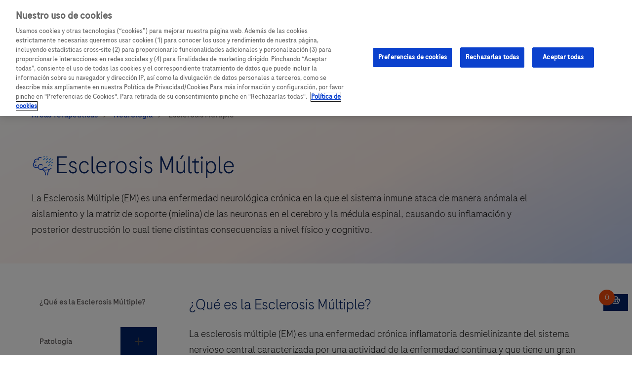

--- FILE ---
content_type: text/html;charset=utf-8
request_url: https://www.rocheplus.es/areas-terapeuticas/neurologia/neuroinmunologia/esclerosis-multiple.html
body_size: 18607
content:

<!DOCTYPE HTML>
<html lang="es" data-font="roche" data-currency="EUR">
<head>
	<meta charset="UTF-8"/>
	
	<title>Esclerosis Múltiple</title>
	
	<meta name="description" content="La Esclerosis Múltiple (EM) es una enfermedad neurológica crónica en la que el sistema inmune ataca de manera anómala el aislamiento y la matriz de soporte (mielina) de las neuronas en el cerebro y la médula espinal."/>

	<meta name="template" content="advanced-page"/>
	<meta name="viewport" content="width=device-width, initial-scale=1"/>
	<meta name="robots" content="index"/>
	<!--Custom metadata-->
	
		<meta name="content-origin" content="/content/nextgen/whitelabel/emea/es/es/areas-terapeuticas/neurologia/neuroinmunologia/esclerosis-multiple.html"/>
	
		<meta name="publication-date" content="09 junio 2025"/>
	
	
	<meta name="user_ip" content="3.16.67.253"/>
	<meta name="user_path" content="L2hvbWUvdXNlcnMvTC9MNGV4VUlRaTJGUnM3a2RmQkF6ag=="/>


	

	
		<!-- OneTrust Cookies Consent Notice start for rocheplus.es -->

<script src="https://cdn.cookielaw.org/scripttemplates/otSDKStub.js" data-document-language="true" type="text/javascript" charset="UTF-8" data-domain-script="e071b9c3-7afa-44bf-96f0-90eeace94236"></script>
<script type="text/javascript">
function OptanonWrapper() { }
</script>
<!-- OneTrust Cookies Consent Notice end for rocheplus.es -->
	

	
<link rel="canonical" href="https://www.rocheplus.es/areas-terapeuticas/neurologia/neuroinmunologia/esclerosis-multiple.html"/>


	<meta property="og:title" content="Esclerosis Múltiple"/>
<meta property="og:url" content="https://www.rocheplus.es/areas-terapeuticas/neurologia/neuroinmunologia/esclerosis-multiple.html"/>
<meta property="og:type" content="website"/>
<meta property="og:site_name" content="¡Te damos la bienvenida a Rocheplus!"/>
<meta property="og:description" content="La Esclerosis Múltiple (EM) es una enfermedad neurológica crónica en la que el sistema inmune ataca de manera anómala el aislamiento y la matriz de soporte (mielina) de las neuronas en el cerebro y la médula espinal."/>


	
	<script>
		(function() {
			window.ehei18n = {"whitelabel.zoom.headline.live":"We're Live Now!","whitelabel.search.bestMatches":"Mejores resultados","whitelabel.eventModal.saveEvent":"Save the date for {0} in your private calendar:","whitelabel.a11y.pagination.kind.topArticles":"Top Articles","whitelabel.search.clear":"Borrar","whitelabel.commons.logInToView":"Log in to view","whitelabel.profile.card.toast.message":"El correo electrónico se ha copiado correctamente","whitelabel.document.card.mb.unit":"MB","whitelabel.search.empty.noMatches.disclaimer":"Compruebe su ortografía o busque otra palabra clave.","whitelabel.search.searchResults":"Resultados de la búsqueda","whitelabel.commons.disclaimer.required":"Todas las casillas deben estar marcadas","whitelabel.a11y.pagination.kind.articles":"Articles","whitelabel.zoom.button.login":"Login","whitelabel.a11y.bookmark.modal.arialabel":"Bookmarking information","whitelabel.commons.readmore":"Más información","whitelabel.audiocard.download.file":"Descargar archivo","whitelabel.zoom.toast.registerMaxParticipants":"You cannot register as the participant limit has been reached. Please try again later.","whitelabel.hamburger.close":"Close menu","whitelabel.a11y.audiocard.download.start.file":"Download file has started","whitelabel.zoom.subtitle.live":"Click the button and be part of the experience.","whitelabel.countryselector.heading":"You are currently on the {0} site","whitelabel.commons.min":"mín","whitelabel.a11y.skip.to.main.content":"Skip to main content","whitelabel.a11y.navigation.scroll.left":"Scroll horizontal navigation to the left","whitelabel.title.open.link":"Open link","whitelabel.social.share.success":"El link a sido copiado!","whitelabel.input.pasteLimit":"You've reached the limit, the text's been truncated","whitelabel.materialcard.add":"Añadir","whitelabel.a11y.navigation.scroll.right":"Scroll horizontal navigation to the right","whitelabel.a11y.audiocard.action.menu":"Action menu","whitelabel.miatlas.query.placeholder":"Type your query","whitelabel.a11y.pagination.kind.carousel.list":"Carousel List","whitelabel.materiallist.filtersLabel":"{0} materiales","whitelabel.a11y.commons.requiredfield":"Required field","commons.sorting.za":"Z-A","whitelabel.datepicker.apply":"Solicitar","whitelabel.zoom.toast.registerError":"We're sorry, but we are unable to process your request to join this event at this time.","whitelabel.a11y.pagination.kind.carousel.story":"Story Carousel","whitelabel.a11y.breadcrumb.toggle":"Toggle breadcrumb navigation visibility","whitelabel.a11y.modal.navigation":"Use arrow keys to navigate through the content","whitelabel.a11y.qrcode.alt.no.title":"QR code button","whitelabel.qrcode.description":"Scan with your mobile device camera or QR code reader app to access {0}.","whitelabel.commons.filtered.items":"Artículos filtrados","whitelabel.dynamic.replacement.userAreasOfInterest":"<em>{Area of Interest not defined in user profile}<\/em>","whitelabel.agenda.scientificProgrammes":"Scientific Programmes","whitelabel.a11y.qrcode.description.no.title":"This QR code links to {0}. Scan with your mobile device camera or QR code reader app to access the linked content without manually typing the URL.","whitelabel.commons.error":"Se ha producido un error. Vuelva a intentarlo más tarde","whitelabel.search.placeholder":"Buscar en","whitelabel.social.share.title.protected":"El contenido compartible sólo está disponible para usuarios registrados","whitelabel.header.personalprofile":"Perfil personal","whitelabel.notecard.readingTime":"Tiempo de lectura","whitelabel.commons.filter":"Filter","whitelabel.dynamic.replacement.country":"<em>{Country not defined in user profile}<\/em>","whitelabel.audiocard.minListen":"{0} min","whitelabel.countryselector.country":"Country","whitelabel.status.live":"Live","whitelabel.dynamic.replacement.userProfession":"<em>{Profession not defined in user profile}<\/em>","whitelabel.social.share.copy.link":"Copy Direct Link","whitelabel.search.title.filtered.product":"Productos filtrados","whitelabel.search.resetAll":"Restablecer todo","whitelabel.a11y.commons.avatar":"Avatar","whitelabel.eventModal.chooseCalendar":"Elige el calendario","whitelabel.contactcard.card.toast.message":"El número de teléfono ha sido correctamente copiado","whitelabel.commons.errormessage.file.invalid":"Invalid file","whitelabel.zoom.subtitle.register":"Sign up now to join the live stream","whitelabel.myevents.empty.noEvents":"No events to display","whitelabel.contactcard.placeholder.message":"Describa aquí sus preguntas","whitelabel.search.viewAll":"Ver todos","whitelabel.miatlas.empty.subtitle":"Complete the fields and hit Search to see the results.","login.myEvents":"Mis eventos","whitelabel.footerlist.cookiePolicy":"Preferencia de cookies","login.login":"Acceso","whitelabel.bookmarkbutton.tooltip":"Añadir a favoritos","whitelabel.summary.description":"The summary was generated by AI and may not reflect the full accuracy or intent of the original article.","whitelabel.notecard.minutes":"min","whitelabel.commons.close":"Cerrar","whitelabel.a11y.lightbox.modal.open":"Open lightbox modal","whitelabel.a11y.datepicker.year":"Year","whitelabel.a11y.media.play":"Play","whitelabel.eventModal.addCalendar":"Add to calendar","whitelabel.zoom.toast.registerSuccess":"You are registered to the event!","whitelabel.input.maxChars":"You've reached the maximum characters allowed","whitelabel.storycard.minWatch":"{0} min ver","whitelabel.miatlas.product.label":"Product","whitelabel.search.title.filtered.event":"Eventos filtrados","login.bookmarks":"Mis marcadores","whitelabel.commons.copiedToClipboard":"Copiado al portapapeles","whitelabel.commons.datepicker.selectdate":"Please select a date","whitelabel.a11y.tabs.prev":"Scroll to previous tabs","whitelabel.commons.noFiltersMatch":"It looks like there are no results matching your filter selections. Try a different combination of keywords.","whitelabel.pwa.update.link.text":"Reload","whitelabel.commons.form.option.required":"This option is required","whitelabel.a11y.pagination.kind.carousel.quote":"Quote Carousel","whitelabel.myprofile.location":"Location","whitelabel.readingTime.duration.exact":"{0} min","whitelabel.a11y.qrcode.description":"This QR code links to {0}. Scan with your mobile device camera or QR code reader app to access {1}. The QR code provides a quick way to navigate to the linked content without manually typing the URL.","whitelabel.navigation.browse":"--Browse pages--","whitelabel.commons.avatar":"Avatar","whitelabel.audiocard.download.transcript":"Descargar transcripción","whitelabel.detail.banner.read":"read","whitelabel.a11y.commons.missingfields":"Please fill in the missing fields","login.contact":"Contacto","whitelabel.countryselector.heading.empty":"You are currently on the site","whitelabel.search.empty.noBookmarks":"Esta lista de favoritos está vacía","whitelabel.language.name":"Español","whitelabel.materialcard.remove":"Eliminar","whitelabel.miatlas.empty.title":"Your search results will appear here","whitelabel.zoom.button.register":"Get access to livestream","whitelabel.miatlas.results.readInBrief":"Read In Brief","whitelabel.search.title.event":"Eventos","whitelabel.search.searchResult":"Resultados de la búsqueda","commons.sorting.oldestFirst":"Oldest first","whitelabel.date.seconds":"Segundos","commons.sorting.newestFirst":"Newest first","whitelabel.agenda.medicalMaterial":"Medical material","whitelabel.commons.downloadStarted":"La descarga comenzó.","whitelabel.a11y.audiocard.audio.range":"Audio progress bar","whitelabel.commons.disclaimer":"Disclaimer","whitelabel.zoom.headline.register":"Register to participate","whitelabel.search.trending":"Tendencias de búsqueda","sharing.linkCopied":"Enlace copiado","whitelabel.a11y.pagination.kind.audioList":"Audio Filtered List","whitelabel.a11y.audiocard.download.start.transcript":"Download transcript has started","whitelabel.a11y.pagination.kind.materials":"Materials","whitelabel.a11y.breadcrumb.scroll.left":"Scroll breadcrumb navigation to the left","whitelabel.a11y.pagination.label":"{0} Pagination","whitelabel.contactcard.label.phone":"Teléfono","whitelabel.contactcard.label.name":"Nombre","commons.sorting.startingDate":"Fecha","whitelabel.commons.clearAllFilters":"Limpiar filtros","whitelabel.social.share.tooltip":"Compartir","whitelabel.a11y.pagination.page.current":"Page {0} of {1}","whitelabel.notecard.nonprotected":"Registro no requerido","whitelabel.a11y.audiocard.play":"Play","whitelabel.a11y.commons.dialog.opendialog":"Open dialog","common.close":"Cerrar","whitelabel.a11y.pagination.kind.carousel.image":"Image Carousel","whitelabel.myprofile.interests":"Interests","whitelabel.a11y.pagination.page.prev":"Previous page","whitelabel.search.title.product":"Productos","whitelabel.contactcard.label.message":"Su mensaje","whitelabel.commons.of":"de","whitelabel.a11y.audiocard.volume.down":"Volume down","whitelabel.materialordering.cart.cartIsEmpty":"El carrito está vacío","whitelabel.search.commonShow":"Mostrar resultados","whitelabel.commons.open":"Open","login.register":"Registro","whitelabel.a11y.list.next":"Scroll to next item","whitelabel.time.remove.component":"El temporizador ha alcanzado la fecha objetivo, puede reconfigurar el componente o eliminarlo.","whitelabel.a11y.pagination.kind.filteredList":"Filtered List","whitelabel.audiocard.loading":"Loading...","whitelabel.languageselector.language":"Language","whitelabel.a11y.navigation.next":"Scroll to next navigation items","whitelabel.a11y.mo.cartbutton":"Material Ordering Cart","whitelabel.a11y.congresscard.localizationModal":"Go to the map location page","whitelabel.a11y.mo.number.quantity":"Material quantity","whitelabel.commons.editProfile":"Edit profile","whitelabel.contactcard.submit.message":"Su mensaje ha sido enviado","whitelabel.a11y.pagination.page":"Page {0}","whitelabel.search.empty.checkSpellingOrFilters":"Compruebe su ortografía y las opciones de filtro, o busque una palabra clave diferente.","whitelabel.myevents.browseEvents":"Browse events","whitelabel.commons.modal.leaveLink":"Al utilizar este enlace abandonará el portal de Roche","whitelabel.congresscard.live":"Live","whitelabel.audiocard.noTimeLeft":"No queda tiempo","whitelabel.a11y.mo.number.increase":"Increase material quantity","whitelabel.search.allProducts":"Todos los productos","whitelabel.zoom.button.joinLivestream":"Join livestream","whitelabel.audiocard.sortedBy":"Ordenado por","whitelabel.commons.chooselang":"Elegir idioma","login.profile":"Mi perfil","whitelabel.status.upcoming":"Upcoming","common.open":"Open","whitelabel.miatlas.query.label":"Search query","copyright":"&copy; {0} Next Gen Core Site. Reservados todos los derechos.","whitelabel.congresscard.detailsButton":"Congress details","whitelabel.search.results":"Resultados","whitelabel.a11y.pagination.page.first":"First page","commons.sorting.az":"A-Z","whitelabel.a11y.pagination.kind.events":"Events","whitelabel.commons.registrationClosed":"El registro está cerrado","whitelabel.datepicker.date":"Fecha","whitelabel.search.title.filtered.article":"Artículos filtrados","whitelabel.a11y.volume.range":"Volume","whitelabel.date.days":"Días","whitelabel.materialcard.quantityLimitMessage":"Ha alcanzado el límite de cantidad máxima","whitelabel.a11y.contactcard.send":"Send email to","whitelabel.congresscard.upcoming":"Upcoming","whitelabel.commons.view.bookmarks":"Ver marcadores","whitelabel.date.minutes":"Minutos","whitelabel.search.allEvents":"Todos los eventos","whitelabel.commons.past":"Anterior","whitelabel.search.title.material":"Materiales","whitelabel.summary.title":"Summary","whitelabel.date.hours":"Horas","whitelabel.myevents.empty.notRegistered":"You are currently not registered to any event","whitelabel.zoom.headline.past":"The live stream has ended","whitelabel.commons.continue":"Continuar","whitelabel.input.tooShort":"Please provide minimum {0} characters. You are currently at {1} characters.","whitelabel.zoom.subtitle.past":"Thanks for watching!","whitelabel.materialordering.cart.noItemsAddedToCart":"No ha añadido ningún artículo al carrito","whitelabel.zoom.subtitle.login":"Secure your spot for the live stream","whitelabel.a11y.media.pause":"Pause","whitelabel.a11y.commons.dialog.closedialog":"Close dialog","whitelabel.miatlas.results.summary":"{0} Standard Responses for {1} and {2}","whitelabel.bookmarkbutton.counter":"The number of times this content has been bookmarked by users.","whitelabel.commons.items":"Artículos","whitelabel.search.startExploring":"Empiece a explorar y guarde sus favoritos para acceder rápidamente a ellos.","whitelabel.a11y.storycard.filters.next":"Scroll to the next filters","whitelabel.social.share.title.nonprotected":"Compartir con otros","whitelabel.contactcard.placeholder.phone":"+*(***)***-****","whitelabel.search.recommendedTopics":"Temas recomendados","whitelabel.video.transcription":"Video transcription","whitelabel.hamburger.open":"Open menu","whitelabel.search.empty.noEvents":"No se han encontrado eventos","whitelabel.a11y.storycard.filters.previous":"Scroll to the previous filters","whitelabel.commons.filterBy":"Filtrado por","whitelabel.audiocard.minLeft":"{0} minutos restantes","navigation.authAreaText":"Inicia sesión para una mejor experiencia","whitelabel.a11y.social.share.modal.arialabel":"Content sharing options","whitelabel.a11y.audiocard.volume.up":"Volume up","whitelabel.agenda.agenda":"Agenda","whitelabel.search.title.filtered.congress":"Congresos filtrados","whitelabel.miatlas.noResults.title":"No results found","whitelabel.search.interesting":"Le puede interesar","whitelabel.miatlas.noResults.subtitle":"Check your spelling or search for a different keyword.","whitelabel.a11y.datepicker.month":"Month","whitelabel.a11y.datepicker.nextmonth":"Next month","whitelabel.myprofile.hospital":"Hospital/Clinic","whitelabel.search.oneResult":"Mostrar 1 resultado","whitelabel.myprofile.specialty":"Specialty","whitelabel.commons.modal.leavePortal":"Está saliendo del portal de Roche","whitelabel.search.sortBy":"Ordenados por","whitelabel.a11y.pagination.page.last":"Last page","whitelabel.a11y.lightbox.modal.arialabel":"Lightbox modal","whitelabel.social.share.warning":"Al compartir esta información, usted declara que tiene autorización para compartir la información con terceros externos. Roche no almacenará ni procesará la información que usted haya facilitado o compartido.","whitelabel.a11y.datepicker.prevmonth":"Previous month","whitelabel.readingTime.duration.overhour":"Over 1 h","whitelabel.a11y.pagination.kind.carousel.tabbar":"Tab Bar","whitelabel.myevents.loading":"Loading events...","whitelabel.search.allResults":"Todos los resultados","whitelabel.commons.errormessage.file.empty":"Empty files cannot be uploaded","whitelabel.commons.submit":"Enviar","whitelabel.a11y.document.openpreview":"Open Document Preview","whitelabel.input.remainingchars":"Quedan {0} caracteres","whitelabel.commons.relatedMaterials":"Related materials","whitelabel.a11y.pagination.page.next":"Next page","whitelabel.zoom.subtitle.upcoming":"Stay tuned and join us here once the stream goes live","whitelabel.contactcard.label.email":"Correo electrónico","whitelabel.a11y.navigation.prev":"Scroll to previous navigation items","whitelabel.commons.support":"Contacto","whitelabel.materialordering.cart.goBack":"Volver atrás","whitelabel.a11y.list.prev":"Scroll to previous item","whitelabel.search.empty.noPersonalizedResults":"No se han encontrado contenidos personalizados","whitelabel.personalization.checkbox.label":"Mostrar contenido personalizado","whitelabel.search.title.congress":"Congresos","navigation.explore":"Explorar","whitelabel.social.share.link":"Copiar enlace","whitelabel.contactcard.card.modal.title":"Envíe su pregunta","whitelabel.commons.fileUnsupportedMessage":"Lo sentimos, pero no podemos mostrar una vista previa de este tipo de archivo.","whitelabel.commons.bookmarked":"Marcado","whitelabel.commons.clearFilter":"Borrar filtro","whitelabel.search.title.filtered.material":"Materiales filtrados","whitelabel.banner.product.monograph":"Monografía del producto","whitelabel.notecard.protected":"Registro obligatorio","whitelabel.youtube.title":"Youtube title","whitelabel.progressbar.timeRemaining":" {0} tiempo restante","whitelabel.search.recommended":"Enlaces recomendados","whitelabel.a11y.search.clear.desc":"Clear search input","whitelabel.a11y.audiocard.pause":"Pause","whitelabel.a11y.commons.modal.closemodal":"Close modal","whitelabel.readingTime.duration.overmax":"Over 2 h","whitelabel.detail.banner.listen":"listen","whitelabel.a11y.pagination.kind.carousel":"Carousel","whitelabel.a11y.pagination.kind.products":"Products","whitelabel.status.past":"Past","whitelabel.document.card.kb.unit":"KB","whitelabel.commons.videos":"vídeos","whitelabel.search.show":"Mostrar {0} resultados","whitelabel.contactcard.placeholder.email":"mail@gmail.com","whitelabel.commons.loadMore":"Cargar más","whitelabel.commons.cancel":"Cancelar","whitelabel.zoom.headline.upcoming":"We are getting ready","whitelabel.commons.loading":"Cargando","whitelabel.zoom.captcha.verifyFailed":"Our system couldn\u2019t verify that you\u2019re a real person, so we\u2019ve temporarily paused your join request. You can try joining the livestream again in a few seconds.","whitelabel.commons.all":"Todos","whitelabel.search.search":"Buscar en","whitelabel.a11y.qrcode.alt":"QR code for {0}","whitelabel.commons.views":"visitantes","whitelabel.social.share.on":"Share on","whitelabel.miatlas.product.placeholder":"Select product name","whitelabel.commons.download":"Descarga","whitelabel.a11y.tabs.next":"Scroll to next tabs","whitelabel.search.empty.noResults":"No se han encontrado resultados","common.of":"of","whitelabel.congresscard.past":"Past","whitelabel.dynamic.replacement.userSpecialty":"<em>{Specialty not defined in user profile}<\/em>","whitelabel.qrcode.description.no.title":"Scan with your mobile device camera or QR code reader app to access {0}.","whitelabel.zoom.headline.login":"Login to register","whitelabel.toparticles.list.view.all.resources":"Ver todos los recursos","whitelabel.search.allFilters":"Todos los filtros","whitelabel.commons.seePreview":"Ver una vista previa,","login.logout":"Cerrar sesión","whitelabel.a11y.pagination.kind.bookmarks":"Bookmarks","whitelabel.commons.errormessage.file.upload":"Please upload a file","whitelabel.search.loading":"Cargando","whitelabel.commons.showmore":"Show more","whitelabel.a11y.contactcard.call":"Call","whitelabel.a11y.pagination.kind.search":"Search Results","whitelabel.a11y.mo.number.decrease":"Decrease material quantity","common.continue":"Continuar","whitelabel.commons.register":"Registro","whitelabel.pwa.update.message":"A new version of this app is available","whitelabel.search.empty.checkSpelling":"Compruebe su ortografía o busque otra palabra clave.","whitelabel.a11y.breadcrumb.scroll.right":"Scroll breadcrumb navigation to the right","login.myRoche":"Mi experto de Roche","whitelabel.commons.uploaded":"Cargados","whitelabel.audiolist.allEpisodes":"Todos los episodios","whitelabel.search.title.article":"Artículos","whitelabel.datepicker.cancel":"Cancelar","whitelabel.search.empty.noMatches":"No se han encontrado coincidencias","whitelabel.search.empty.noCongresses":"No congresses found","whitelabel.banner.product.safetyInformation":"Información de seguridad","whitelabel.commons.filePreviewUnsupported":"No se admite la vista previa de archivos"};
		})()
	</script>




    <script>
        (function(window){
            window.eheSocialShare = {"site-name":"¡Te damos la bienvenida a Rocheplus!","channels":["twitter","linkedin","facebook","whatsapp","directlink"]}
        })(window)
    </script>



<script>
	;(function() {
		window.eheDynamicReplacements = {"{{familyName}}":"","{{userSpecialty}}":"","{{email}}":"","{{displayName}}":"","{{userProfession}}":"","▼":"<span style=\"color:#000;display:contents;\" role=\"img\" aria-label=\"Black triangle - this medicinal product is subject to additional monitoring.\">▼</span>","{{givenName}}":"","{{publicationDate}}":"","{{country}}":"","{{userAreasOfInterest}}":""}
		window.eheSetDynamicReplacement = (key, value) => {
  		window.eheDynamicReplacements[key] = value
			document.body.dispatchEvent(
				new CustomEvent('ehe-placeholder-update', { detail: key })
			)
		}
	})()
</script>



    <script>
        (function(){
            window.eheLanguageRedirects = []
            window.ignoreLanguageIndicatorDialect = false
        })()
    </script>




	
    
<link rel="stylesheet" href="/etc.clientlibs/nextgen/core/clientlibs/clientlib-base.min.d17dc697480e4aba5907c17a43e5fe92.css" type="text/css">




	


<script type="text/javascript">
            (function() {
                window.ContextHub = window.ContextHub || {};

                /* setting paths */
                ContextHub.Paths = ContextHub.Paths || {};
                ContextHub.Paths.CONTEXTHUB_PATH = "/conf/whitelabel/settings/cloudsettings/settings/contexthub-v2.js";
                ContextHub.Paths.RESOURCE_PATH = "\/content\/nextgen\/whitelabel\/emea\/es\/es\/areas\u002Dterapeuticas\/neurologia\/neuroinmunologia\/esclerosis\u002Dmultiple\/_jcr_content\/contexthub";
                ContextHub.Paths.SEGMENTATION_PATH = "\/conf\/whitelabel\/settings\/wcm\/segments";
                ContextHub.Paths.CQ_CONTEXT_PATH = "";

                /* setting initial constants */
                ContextHub.Constants = ContextHub.Constants || {};
                ContextHub.Constants.ANONYMOUS_HOME = "/home/users/L/L4exUIQi2FRs7kdfBAzj";
                ContextHub.Constants.MODE = "no-ui";
            }());
        </script><script src="/etc/cloudsettings.kernel.js/conf/whitelabel/settings/cloudsettings/settings/contexthub-v2.js" type="text/javascript"></script>


<style>
	.wc-not-ready {
		opacity: 0 !important;
		pointer-events: none !important;
	}
</style>

	
	

	

	

    


        <script type="text/javascript" src="https://assets.adobedtm.com/9215900255c9/17f1b4dd3439/launch-bb453ba32d52.min.js" async></script>



	

		
		
    
<link rel="stylesheet" href="/etc.clientlibs/nextgen/whitelabel/clientlibs/ehe-whitelabel.site.min.8dec5076bb79480ebd92170b26c95e23.css" type="text/css">



	

	

	
	<link rel="icon" sizes="192x192" href="/etc.clientlibs/nextgen/whitelabel/components/page/clientlibs/favicon/resources/icon-192x192.png"/>
	<link rel="apple-touch-icon" sizes="196x196" href="/etc.clientlibs/nextgen/whitelabel/components/page/clientlibs/favicon/resources/apple-touch-icon-196x196.png"/>
	<link rel="apple-touch-icon" sizes="180x180" href="/etc.clientlibs/nextgen/whitelabel/components/page/clientlibs/favicon/resources/apple-touch-icon-180x180.png"/>
	<link rel="apple-touch-icon" sizes="152x152" href="/etc.clientlibs/nextgen/whitelabel/components/page/clientlibs/favicon/resources/apple-touch-icon-152x152.png"/>
	<link rel="apple-touch-icon" sizes="128x128" href="/etc.clientlibs/nextgen/whitelabel/components/page/clientlibs/favicon/resources/apple-touch-icon-128x128.png"/>
	<link rel="apple-touch-icon" sizes="120x120" href="/etc.clientlibs/nextgen/whitelabel/components/page/clientlibs/favicon/resources/apple-touch-icon-120x120.png"/>

	
	

	
	
	
	<style id="whitelabel-custom-styles">
		.class-ae2d8c422da03712e35811a52d3ce9f3 > .ehe-accordion > ehe-accordion { --accordion-background-closed:#f5f5f2 !important; }  

	</style>


</head>
<body class="page basicpage sticky-header " id="page-269ad99320" data-cmp-link-accessibility-enabled data-cmp-link-accessibility-text="opens in a new tab" data-cmp-data-layer-enabled data-one-data-layer="{&#34;page&#34;:{&#34;pageTitle&#34;:&#34;Esclerosis Múltiple&#34;,&#34;siteName&#34;:&#34;rocheplus&#34;,&#34;language&#34;:&#34;es&#34;,&#34;pageName&#34;:&#34;esclerosis-multiple&#34;,&#34;url&#34;:&#34;https://www.rocheplus.es/areas-terapeuticas/neurologia/neuroinmunologia/esclerosis-multiple.html&#34;,&#34;market&#34;:&#34;ES&#34;,&#34;path&#34;:&#34;/content/nextgen/whitelabel/emea/es/es/areas-terapeuticas/neurologia/neuroinmunologia/esclerosis-multiple&#34;,&#34;protected&#34;:&#34;public&#34;,&#34;domain&#34;:&#34;www.rocheplus.es&#34;,&#34;mainCategory&#34;:&#34;Áreas Terapéuticas&#34;,&#34;currency&#34;:&#34;EUR&#34;,&#34;sysEnv&#34;:&#34;prod&#34;,&#34;categoryTree&#34;:&#34;Áreas Terapéuticas|Neurología|Neuroinmunología | Neurología|Esclerosis Múltiple&#34;},&#34;event&#34;:&#34;defaultPageView&#34;,&#34;content&#34;:{&#34;vvpm&#34;:&#34;&#34;},&#34;timestamp&#34;:1769081552}">

	<script>
		window.eheCharactersLimits = window.eheCharactersLimits || {};
		window.eheCharactersLimits = {
			title: 300,
			description: 210
		};
	</script>

<style>
	
</style>

	<ehe-dialog a11y-label="Bookmarking information" data-counter-endpoint="/.bookmarkCounter.json" id="bookmark-disclaimer" size="s" style="--ehe-dialog-z-index: 402;" class="wc-not-ready">
		<div slot="heading" class="ehe-dialog__title">
			<span class="ehe-dialog__title-text">Información</span>
		</div>
		<p class="ehe-dialog__description">
			Para poder guardar tus marcadores favoritos debes iniciar sesión.
		</p>
		<ehe-button variant="secondary" href="/user/register.html" slot="footer">Registro</ehe-button>
		<ehe-button data-component="ehe-button" data-login-param href="/user/login.html" slot="footer" variant="primary">Acceso</ehe-button>
	</ehe-dialog>

	

	
	




		<a href="#main-content" class="skip-to-main-content wc-not-ready" data-skip-to-main>
		Skip to main content
	</a>
	

	
<div class="root container responsivegrid">

    
    
	
	<div id="container-5ec788c840" class="cmp-container">
		
		<header class="experiencefragment">
<div id="experiencefragment-327444cd28" class="cmp-experiencefragment cmp-experiencefragment--header">
	
	


    
    
	
	<div id="site-header" class="cmp-container">
		
		<div class="experiencefragment segmentation-loggedIn-false segmented-component segment-hidden">
<div id="experiencefragment-911322a658" class="cmp-experiencefragment cmp-experiencefragment--top-signup-banner">
	
	


    
    
	
	<div id="container-1e26c4e3e1" class="cmp-container">
		
		<div class="container responsivegrid">

    
    
	
	<div id="container-1eb7f759c4" class="cmp-container" style="background-color:#022366;">
		
		<div class="container responsivegrid layout">

    
	

	

	<div id="container-9f1ed93268" class="cmp-container">
		


<div class="aem-Grid aem-Grid--12 aem-Grid--tablet--12 aem-Grid--default--12 aem-Grid--phone--12 ">
    
    <div class="flexiblecontainer container responsivegrid aem-GridColumn--tablet--12 aem-GridColumn--offset--tablet--0 aem-GridColumn--phone--hide aem-GridColumn--default--none aem-GridColumn--phone--12 aem-GridColumn aem-GridColumn--default--12 aem-GridColumn--offset--phone--0 aem-GridColumn--offset--default--0 aem-GridColumn--tablet--hide">
	<ehe-container display="flex" column-gap="32px" row-gap="32px" justify="between" class="wc-not-ready">
		
	
	<div id="flexiblecontainer-4cd81f5674" class="cmp-container">
		
		<div class="flexiblecontainer container responsivegrid">
	<ehe-container display="flex" column-gap="32px" row-gap="32px" class="wc-not-ready">
		
	
	<div id="flexiblecontainer-a31ee26835" class="cmp-container">
		
		<div class="icon">
	<ehe-icon name="unlock" size="20" color="#ffffff" data-odl-position="Icon Component">
	</ehe-icon>


</div>
<div class="text cmp-text--white-font">
<div data-cmp-data-layer="{&#34;text-4c525bbaa9&#34;:{&#34;@type&#34;:&#34;nextgen/whitelabel/components/text&#34;,&#34;repo:modifyDate&#34;:&#34;2024-12-03T10:59:21Z&#34;,&#34;xdm:text&#34;:&#34;&lt;p>Descubra más ventajas exclusivas con el portal especializado&lt;/p>\r\n&#34;}}" data-component="ehe-text" id="text-4c525bbaa9" class="cmp-text" data-odl-position="Text Component">
	<ehe-text-simple class="wc-not-ready ">
		
		<div><p>Descubra más ventajas exclusivas con el portal especializado</p>
</div>
	</ehe-text-simple>
</div>

    

</div>

		
	</div>

	</ehe-container>

</div>
<div class="flexiblecontainer container responsivegrid">
	<ehe-container display="flex" column-gap="32px" row-gap="32px" justify="right" class="wc-not-ready">
		
	
	<div id="flexiblecontainer-90fd79b357" class="cmp-container">
		
		<div class="button class-25ac0da3e06808ae162e37f337730c92 wc:variant=primary">

<ehe-button data-cmp-data-layer="{&#34;button-d5c0492d05&#34;:{&#34;@type&#34;:&#34;core/wcm/components/button/v2/button&#34;,&#34;repo:modifyDate&#34;:&#34;2024-10-29T09:16:46Z&#34;,&#34;dc:title&#34;:&#34;Accede&#34;,&#34;xdm:linkURL&#34;:&#34;/user/login.html&#34;}}" data-component="ehe-button" data-dir-selector="button" class="wc-not-ready" id="button-d5c0492d05" variant="primary" data-odl-position="Button Component" data-login-param href="/user/login.html">
	<span>Accede</span>
</ehe-button>



    


</div>
<div class="button class-19c9d16ae5d266ed162de02195135a72 wc:variant=secondary">

<ehe-button data-cmp-data-layer="{&#34;button-0c6571c126&#34;:{&#34;@type&#34;:&#34;core/wcm/components/button/v2/button&#34;,&#34;repo:modifyDate&#34;:&#34;2024-11-05T15:00:10Z&#34;,&#34;dc:title&#34;:&#34;Regístrate como profesional&#34;,&#34;xdm:linkURL&#34;:&#34;/user/register.html&#34;}}" data-component="ehe-button" data-dir-selector="button" class="wc-not-ready" id="button-0c6571c126" variant="secondary" data-odl-position="Button Component" data-login-param href="/user/register.html">
	<span>Regístrate como profesional</span>
</ehe-button>



    


</div>

		
	</div>

	</ehe-container>

</div>

		
	</div>

	</ehe-container>

</div>
<div class="flexiblecontainer container responsivegrid aem-GridColumn--tablet--12 aem-GridColumn--offset--tablet--0 aem-GridColumn--phone--hide aem-GridColumn--default--hide aem-GridColumn--phone--12 aem-GridColumn--tablet--none aem-GridColumn aem-GridColumn--default--12 aem-GridColumn--offset--phone--0 aem-GridColumn--offset--default--0">
	<ehe-container display="flex" column-gap="32px" row-gap="32px" justify="between" class="wc-not-ready">
		
	
	<div id="flexiblecontainer-bb5089b779" class="cmp-container">
		
		<div class="flexiblecontainer container responsivegrid">
	<ehe-container display="flex" column-gap="32px" row-gap="32px" class="wc-not-ready">
		
	
	<div id="flexiblecontainer-4fe36f801b" class="cmp-container">
		
		<div class="icon">
	<ehe-icon name="unlock" size="20" color="#ffffff" data-odl-position="Icon Component">
	</ehe-icon>


</div>
<div class="text cmp-text--white-font">
<div data-cmp-data-layer="{&#34;text-dc90006c2e&#34;:{&#34;@type&#34;:&#34;nextgen/whitelabel/components/text&#34;,&#34;repo:modifyDate&#34;:&#34;2024-12-03T11:03:29Z&#34;,&#34;xdm:text&#34;:&#34;&lt;p>Descubra más ventajas exclusivas con el portal especializado&lt;/p>\n&#34;}}" data-component="ehe-text" id="text-dc90006c2e" class="cmp-text" data-odl-position="Text Component">
	<ehe-text-simple class="wc-not-ready ">
		
		<div><p>Descubra más ventajas exclusivas con el portal especializado</p>
</div>
	</ehe-text-simple>
</div>

    

</div>

		
	</div>

	</ehe-container>

</div>
<div class="flexiblecontainer container responsivegrid">
	<ehe-container display="flex" column-gap="32px" row-gap="32px" justify="right" class="wc-not-ready">
		
	
	<div id="flexiblecontainer-794a8dc965" class="cmp-container">
		
		<div class="text cmp-text--white-font">
<div data-cmp-data-layer="{&#34;text-0870c1634a&#34;:{&#34;@type&#34;:&#34;nextgen/whitelabel/components/text&#34;,&#34;repo:modifyDate&#34;:&#34;2025-06-13T11:30:57Z&#34;,&#34;xdm:text&#34;:&#34;&lt;p>&lt;a href=\&#34;/content/nextgen/whitelabel/emea/es/es/user/login.html\&#34;>Accede&lt;/a>&lt;/p>\n&#34;}}" data-component="ehe-text" id="text-0870c1634a" class="cmp-text" data-odl-position="Text Component">
	<ehe-text-simple class="wc-not-ready ">
		
		<div><p><a href="/user/login.html">Accede</a></p>
</div>
	</ehe-text-simple>
</div>

    

</div>
<div class="text cmp-text--white-font">
<div data-cmp-data-layer="{&#34;text-4f4af08bb3&#34;:{&#34;@type&#34;:&#34;nextgen/whitelabel/components/text&#34;,&#34;repo:modifyDate&#34;:&#34;2025-06-13T11:27:47Z&#34;,&#34;xdm:text&#34;:&#34;&lt;p>&lt;a href=\&#34;/content/nextgen/whitelabel/emea/es/es/user/register.html\&#34;>Regístrate como profesional&lt;/a>&lt;/p>\n&#34;}}" data-component="ehe-text" id="text-4f4af08bb3" class="cmp-text" data-odl-position="Text Component">
	<ehe-text-simple class="wc-not-ready ">
		
		<div><p><a href="/user/register.html">Regístrate como profesional</a></p>
</div>
	</ehe-text-simple>
</div>

    

</div>

		
	</div>

	</ehe-container>

</div>

		
	</div>

	</ehe-container>

</div>
<div class="flexiblecontainer container responsivegrid aem-GridColumn--tablet--12 aem-GridColumn--offset--tablet--0 aem-GridColumn--phone--none aem-GridColumn--default--hide aem-GridColumn--phone--12 aem-GridColumn aem-GridColumn--default--12 aem-GridColumn--offset--phone--0 aem-GridColumn--offset--default--0 aem-GridColumn--tablet--hide">
	<ehe-container display="flex" column-gap="32px" row-gap="32px" justify="between" class="wc-not-ready">
		
	
	<div id="flexiblecontainer-d740f38812" class="cmp-container">
		
		<div class="flexiblecontainer container responsivegrid">
	<ehe-container display="flex" column-gap="32px" row-gap="32px" class="wc-not-ready">
		
	
	<div id="flexiblecontainer-c410dd1946" class="cmp-container">
		
		<div class="icon">
	<ehe-icon name="unlock" size="20" color="#ffffff" data-odl-position="Icon Component">
	</ehe-icon>


</div>

		
	</div>

	</ehe-container>

</div>
<div class="flexiblecontainer container responsivegrid">
	<ehe-container display="flex" column-gap="32px" row-gap="32px" justify="right" class="wc-not-ready">
		
	
	<div id="flexiblecontainer-0fc14f8e0b" class="cmp-container">
		
		<div class="text cmp-text--white-font">
<div data-cmp-data-layer="{&#34;text-9fd8d76003&#34;:{&#34;@type&#34;:&#34;nextgen/whitelabel/components/text&#34;,&#34;repo:modifyDate&#34;:&#34;2025-06-13T11:30:57Z&#34;,&#34;xdm:text&#34;:&#34;&lt;p>&lt;a href=\&#34;/content/nextgen/whitelabel/emea/es/es/user/login.html\&#34;>Accede&lt;/a>&lt;/p>\n&#34;}}" data-component="ehe-text" id="text-9fd8d76003" class="cmp-text" data-odl-position="Text Component">
	<ehe-text-simple class="wc-not-ready ">
		
		<div><p><a href="/user/login.html">Accede</a></p>
</div>
	</ehe-text-simple>
</div>

    

</div>
<div class="text cmp-text--white-font">
<div data-cmp-data-layer="{&#34;text-e44ed6383a&#34;:{&#34;@type&#34;:&#34;nextgen/whitelabel/components/text&#34;,&#34;repo:modifyDate&#34;:&#34;2025-06-13T11:27:47Z&#34;,&#34;xdm:text&#34;:&#34;&lt;p>&lt;a href=\&#34;/content/nextgen/whitelabel/emea/es/es/user/register.html\&#34;>Regístrate como profesional&lt;/a>&lt;/p>\n&#34;}}" data-component="ehe-text" id="text-e44ed6383a" class="cmp-text" data-odl-position="Text Component">
	<ehe-text-simple class="wc-not-ready ">
		
		<div><p><a href="/user/register.html">Regístrate como profesional</a></p>
</div>
	</ehe-text-simple>
</div>

    

</div>

		
	</div>

	</ehe-container>

</div>

		
	</div>

	</ehe-container>

</div>

    
</div>

	</div>

    
</div>

		
	</div>

</div>

		
	</div>



	
		<style id="whitelabel-custom-styles-experiencefragment-911322a658">
			.class-19c9d16ae5d266ed162de02195135a72 > *:first-child:hover { --button-background:#ffffff !important; }   .class-19c9d16ae5d266ed162de02195135a72 > *:first-child { --button-background:#ffffff !important; }   .class-19c9d16ae5d266ed162de02195135a72 > *:first-child:active { --button-background:#ffffff !important; }  
.class-25ac0da3e06808ae162e37f337730c92 > *:first-child:hover { --button-border-color:#ffffff !important; }   .class-25ac0da3e06808ae162e37f337730c92 > *:first-child { --button-border-color:#ffffff !important; }   .class-25ac0da3e06808ae162e37f337730c92 > *:first-child:active { --button-border-color:#ffffff !important; }  

		</style>
	
	
</div>

    

</div>
<div class="header"><div>
	<ehe-header-grid brand-label="Rocheplus" brand-position="left" class="cmp-ehe-header-grid wc-not-ready" dividers="brand|user" hamburger-position="right" hide-roche-logo="mobile|tablet" mobile-nav-config="search-toggle" roche-logo-href="https://www.rocheplus.es/" brand-href="https://www.rocheplus.es/" data-odl-position="Header">
		<img alt="Rocheplus" class="cmp-ehe-header-grid__brand" slot="brand" src="/content/dam/nextgen/whitelabel/emea/es/es/images/logo/horizontal/Color=Azul.png"/>

		
			<ehe-search-toggle class="cmp-ehe-header-grid__search-toggle" hide-toggle-button="mobile|tablet" slot="utilities">
				
					<ehe-search data-search-service-url="/buscador/_jcr_content/root/main/container/search.json" data-search-page-url="/buscador.html" data-exclude-assets="false" data-personify min-search-length="2" min-suggestiongs-length="2" placeholder="Buscar en" class="wc-not-ready" data-component-track="searchglobal" data-odl-position="Search Global Component">
	
	

</ehe-search>

				
			</ehe-search-toggle>
		

		
		<ehe-link class="cmp-ehe-header-grid__support is-only-on-desktop" href="https://www.rocheplus.es/contacto.html" icon-position="left" icon-size="24" icon="email" slot="utilities" skip-delegate variant="tertiary">
			Contacto
		</ehe-link>

		
		
			
			<ehe-link class="cmp-ehe-header-grid__support hide-on-desktop" href="https://www.rocheplus.es/contacto.html" icon-position="left" icon-size="24" icon="email" slot="utilities" skip-delegate variant="tertiary">
			</ehe-link>
		

		


		
		

		<div class="cmp-ehe-header-grid__user" slot="user">
			
				
<ehe-login avatar-icon-size="16" class="wc-not-ready" id="login-ae774393b0" links="{&#34;items&#34;:[{&#34;href&#34;:&#34;/user/login.html&#34;,&#34;text&#34;:&#34;Acceder&#34;,&#34;logged-in&#34;:false,&#34;hideItem&#34;:false},{&#34;href&#34;:&#34;/user/register.html&#34;,&#34;text&#34;:&#34;Registrarme&#34;,&#34;logged-in&#34;:false,&#34;hideItem&#34;:false},{&#34;href&#34;:&#34;/logout&#34;,&#34;text&#34;:&#34;Cerrar sesión&#34;,&#34;logged-in&#34;:true,&#34;hideItem&#34;:false},{&#34;href&#34;:&#34;/user/edit-profile.html&#34;,&#34;text&#34;:&#34;Mi perfil&#34;,&#34;logged-in&#34;:true,&#34;hideItem&#34;:false},{&#34;href&#34;:&#34;/user/bookmarks.html&#34;,&#34;text&#34;:&#34;Mis favoritos&#34;,&#34;logged-in&#34;:true,&#34;hideItem&#34;:false},{&#34;href&#34;:&#34;/contacto.html&#34;,&#34;text&#34;:&#34;Contacto&#34;,&#34;logged-in&#34;:true,&#34;hideItem&#34;:false}]}" logged-in="false" data-odl-position="Login Component"></ehe-login>

    


			
		</div>

		

		

		<div class="cmp-ehe-header-grid__navigation" slot="navigation">
			
				



	<ehe-menu data-cmp-is="ehe-tabs" class="ehe-tabs cmp-mainnavigation" id="tabs-2f6b33ff8f" language-picker="false" menu-type="single-column" data-cmp-data-layer="{&#34;tabs-2f6b33ff8f&#34;:{&#34;shownItems&#34;:[&#34;tabs-2f6b33ff8f-item-03bb645ca7&#34;],&#34;@type&#34;:&#34;core/wcm/components/tabs/v1/tabs&#34;,&#34;repo:modifyDate&#34;:&#34;2025-03-26T07:42:28Z&#34;}}" data-placeholder-text="false" data-odl-position="Main Navigation Component">
		<ehe-menu-item data-cmp-data-layer="{&#34;tabs-2f6b33ff8f-item-03bb645ca7&#34;:{&#34;@type&#34;:&#34;nextgen/whitelabel/components/mainnavigation/singlelayout/item&#34;,&#34;dc:title&#34;:&#34;Inicio&#34;,&#34;xdm:linkURL&#34;:&#34;/&#34;}}" id="tabs-2f6b33ff8f-item-03bb645ca7" menu-type="single-column" heading="Inicio" link="/" is-author-mode="false" sub-items="true">
			<div slot="sub-items" class="ehe-menu__sub-items-slot">
				<div id="tabs-2f6b33ff8f-item-03bb645ca7-panel"><div class="list wc:variant=single-column">
	
	
	
	

	


    



</div>
</div>
			</div>
		</ehe-menu-item>
<ehe-menu-item data-cmp-data-layer="{&#34;tabs-2f6b33ff8f-item-44ed4e3804&#34;:{&#34;@type&#34;:&#34;nextgen/whitelabel/components/mainnavigation/singlelayout/item&#34;,&#34;repo:modifyDate&#34;:&#34;2025-05-13T15:35:49Z&#34;,&#34;dc:title&#34;:&#34;Áreas terapéuticas&#34;,&#34;xdm:linkURL&#34;:&#34;/areas-terapeuticas.html&#34;}}" id="tabs-2f6b33ff8f-item-44ed4e3804" menu-type="single-column" heading="Áreas terapéuticas" link="/areas-terapeuticas.html" is-author-mode="false" sub-items="true">
			<div slot="sub-items" class="ehe-menu__sub-items-slot">
				<div id="tabs-2f6b33ff8f-item-44ed4e3804-panel"><div class="list wc:variant=single-column">
	
	
	
	<ehe-navigation-list id="list-44ed4e3804" class="wc-not-ready" direction="single-column" a11y-label="List (7 items)" data-odl-position="Navigation List">
		
	<ehe-navigation-list-item a11y-label="item 1 of 7" link="/areas-terapeuticas/hematologia.html" direction="single-column" text="Hematología"></ehe-navigation-list-item>
<ehe-navigation-list-item a11y-label="item 2 of 7" link="/areas-terapeuticas/oncologia.html" direction="single-column" text="Oncología"></ehe-navigation-list-item>
<ehe-navigation-list-item a11y-label="item 3 of 7" link="/areas-terapeuticas/neumologia.html" direction="single-column" text="Neumología"></ehe-navigation-list-item>
<ehe-navigation-list-item a11y-label="item 4 of 7" link="/areas-terapeuticas/neurologia.html" direction="single-column" text="Neurología"></ehe-navigation-list-item>
<ehe-navigation-list-item a11y-label="item 5 of 7" link="/areas-terapeuticas/oftalmologia.html" direction="single-column" text="Oftalmología"></ehe-navigation-list-item>
<ehe-navigation-list-item a11y-label="item 6 of 7" link="/areas-terapeuticas/reumatologia.html" direction="single-column" text="Reumatología"></ehe-navigation-list-item>
<ehe-navigation-list-item a11y-label="item 7 of 7" link="/areas-terapeuticas/enfermedades-raras.html" direction="single-column" text="Enfermedades raras"></ehe-navigation-list-item>


	</ehe-navigation-list>

	


    



</div>
</div>
			</div>
		</ehe-menu-item>
<ehe-menu-item data-cmp-data-layer="{&#34;tabs-2f6b33ff8f-item-b609736da4&#34;:{&#34;@type&#34;:&#34;nextgen/whitelabel/components/mainnavigation/singlelayout/item&#34;,&#34;dc:title&#34;:&#34;Productos&#34;,&#34;xdm:linkURL&#34;:&#34;/productos.html&#34;}}" id="tabs-2f6b33ff8f-item-b609736da4" menu-type="single-column" heading="Productos" link="/productos.html" is-author-mode="false" sub-items="true">
			<div slot="sub-items" class="ehe-menu__sub-items-slot">
				<div id="tabs-2f6b33ff8f-item-b609736da4-panel"><div class="list wc:variant=single-column">
	
	
	
	

	


    



</div>
</div>
			</div>
		</ehe-menu-item>
<ehe-menu-item data-cmp-data-layer="{&#34;tabs-2f6b33ff8f-item-62ab4f35b5&#34;:{&#34;@type&#34;:&#34;nextgen/whitelabel/components/mainnavigation/singlelayout/item&#34;,&#34;dc:title&#34;:&#34;Eventos y congresos&#34;,&#34;xdm:linkURL&#34;:&#34;/eventos-congresos.html&#34;}}" id="tabs-2f6b33ff8f-item-62ab4f35b5" menu-type="single-column" heading="Eventos y congresos" link="/eventos-congresos.html" is-author-mode="false" sub-items="true">
			<div slot="sub-items" class="ehe-menu__sub-items-slot">
				<div id="tabs-2f6b33ff8f-item-62ab4f35b5-panel"><div class="list wc:variant=single-column">
	
	
	
	

	


    



</div>
</div>
			</div>
		</ehe-menu-item>
<ehe-menu-item data-cmp-data-layer="{&#34;tabs-2f6b33ff8f-item-47a33f8736&#34;:{&#34;@type&#34;:&#34;nextgen/whitelabel/components/mainnavigation/singlelayout/item&#34;,&#34;dc:title&#34;:&#34;Formación&#34;,&#34;xdm:linkURL&#34;:&#34;/formacion.html&#34;}}" id="tabs-2f6b33ff8f-item-47a33f8736" menu-type="single-column" heading="Formación" link="/formacion.html" is-author-mode="false" sub-items="true">
			<div slot="sub-items" class="ehe-menu__sub-items-slot">
				<div id="tabs-2f6b33ff8f-item-47a33f8736-panel"><div class="list wc:variant=single-column">
	
	
	
	

	


    



</div>
</div>
			</div>
		</ehe-menu-item>
<ehe-menu-item data-cmp-data-layer="{&#34;tabs-2f6b33ff8f-item-81f876bff9&#34;:{&#34;@type&#34;:&#34;nextgen/whitelabel/components/mainnavigation/singlelayout/item&#34;,&#34;dc:title&#34;:&#34;Biomarcadores&#34;,&#34;xdm:linkURL&#34;:&#34;/biomarcadores.html&#34;}}" id="tabs-2f6b33ff8f-item-81f876bff9" menu-type="single-column" heading="Biomarcadores" link="/biomarcadores.html" is-author-mode="false" sub-items="true">
			<div slot="sub-items" class="ehe-menu__sub-items-slot">
				<div id="tabs-2f6b33ff8f-item-81f876bff9-panel"><div class="list wc:variant=single-column">
	
	
	
	

	


    



</div>
</div>
			</div>
		</ehe-menu-item>
<ehe-menu-item data-cmp-data-layer="{&#34;tabs-2f6b33ff8f-item-4c00f1aabf&#34;:{&#34;@type&#34;:&#34;nextgen/whitelabel/components/mainnavigation/singlelayout/item&#34;,&#34;dc:title&#34;:&#34;Servicios&#34;,&#34;xdm:linkURL&#34;:&#34;/servicios.html&#34;}}" id="tabs-2f6b33ff8f-item-4c00f1aabf" menu-type="single-column" heading="Servicios" link="/servicios.html" is-author-mode="false" sub-items="true">
			<div slot="sub-items" class="ehe-menu__sub-items-slot">
				<div id="tabs-2f6b33ff8f-item-4c00f1aabf-panel"><div class="list wc:variant=single-column">
	
	
	
	

	


    



</div>
</div>
			</div>
		</ehe-menu-item>
<ehe-menu-item data-cmp-data-layer="{&#34;tabs-2f6b33ff8f-item-b53f77ba5d&#34;:{&#34;@type&#34;:&#34;nextgen/whitelabel/components/mainnavigation/singlelayout/item&#34;,&#34;dc:title&#34;:&#34;Actualidad&#34;,&#34;xdm:linkURL&#34;:&#34;/actualidad.html&#34;}}" id="tabs-2f6b33ff8f-item-b53f77ba5d" menu-type="single-column" heading="Actualidad" link="/actualidad.html" is-author-mode="false" sub-items="true">
			<div slot="sub-items" class="ehe-menu__sub-items-slot">
				<div id="tabs-2f6b33ff8f-item-b53f77ba5d-panel"><div class="list wc:variant=single-column">
	
	
	
	

	


    



</div>
</div>
			</div>
		</ehe-menu-item>
<ehe-menu-item data-cmp-data-layer="{&#34;tabs-2f6b33ff8f-item-3cb26f6306&#34;:{&#34;@type&#34;:&#34;nextgen/whitelabel/components/mainnavigation/singlelayout/item&#34;,&#34;dc:title&#34;:&#34;Información médica&#34;,&#34;xdm:linkURL&#34;:&#34;/informacion-medica.html&#34;}}" id="tabs-2f6b33ff8f-item-3cb26f6306" menu-type="single-column" heading="Información médica" link="/informacion-medica.html" is-author-mode="false" sub-items="true">
			<div slot="sub-items" class="ehe-menu__sub-items-slot">
				<div id="tabs-2f6b33ff8f-item-3cb26f6306-panel"><div class="list wc:variant=single-column">
	
	
	
	

	


    



</div>
</div>
			</div>
		</ehe-menu-item>

		
	</ehe-menu>


				
				
			
		</div>

		
	</ehe-header-grid>

	
</div>
</div>

		
	</div>



	
		<style id="whitelabel-custom-styles-experiencefragment-327444cd28">
			
		</style>
	
	
</div>

    

</header>
<main class="container responsivegrid">

    
    
	
	<div id="advanced-template" class="cmp-container">
		
		<div class="container responsivegrid cmp-container--padding-bottom-standard cmp-container--gradient-grey-neutral-blue">

    
    
	
	<div id="container-a1e0dc79ae" class="cmp-container">
		
		<div class="container responsivegrid layout">

    
	

	

	<div id="container-12854e850b" class="cmp-container">
		


<div class="aem-Grid aem-Grid--11 aem-Grid--tablet--11 aem-Grid--default--11 aem-Grid--phone--11 ">
    
    <div class="breadcrumb aem-GridColumn--phone--none aem-GridColumn--phone--12 aem-GridColumn aem-GridColumn--default--11 aem-GridColumn--offset--phone--0">

<ehe-breadcrumb id="breadcrumb-05fc4306df" aria-label="Ruta de exploración" data-cmp-data-layer="{&#34;breadcrumb-05fc4306df&#34;:{&#34;@type&#34;:&#34;nextgen/whitelabel/components/breadcrumb&#34;,&#34;repo:modifyDate&#34;:&#34;2024-06-27T09:20:13Z&#34;}}" data-odl-position="Breadcrumbs" class="wc-not-ready">
	<ehe-breadcrumb-link link="/areas-terapeuticas.html" text="Áreas Terapéuticas" itemprop="item" data-cmp-clickable>
	</ehe-breadcrumb-link>

	<ehe-breadcrumb-link link="/areas-terapeuticas/neurologia.html" text="Neurología" itemprop="item" data-cmp-clickable>
	</ehe-breadcrumb-link>

	<ehe-breadcrumb-link link="/areas-terapeuticas/neurologia/neuroinmunologia/esclerosis-multiple.html" text="Esclerosis Múltiple" itemprop="item" data-cmp-clickable>
	</ehe-breadcrumb-link>
</ehe-breadcrumb>

    

</div>
<div class="title wc:colorScheme=standard aem-GridColumn aem-GridColumn--default--11">
	<ehe-title color-scheme="standard" icon="area_neuroscience-type_progressive_multiple_sclerosis" id="title-fef7863394" level="1" class="wc-not-ready" data-odl-position="Title">
		<span>Esclerosis Múltiple</span>
		
	</ehe-title>
	
    



</div>
<div class="text aem-GridColumn--offset--tablet--0 aem-GridColumn--tablet--10 aem-GridColumn--default--none aem-GridColumn--phone--none aem-GridColumn--phone--11 aem-GridColumn--tablet--none aem-GridColumn aem-GridColumn--default--8 aem-GridColumn--offset--phone--0 aem-GridColumn--offset--default--0">
<div data-cmp-data-layer="{&#34;text-993becf82d&#34;:{&#34;@type&#34;:&#34;nextgen/whitelabel/components/text&#34;,&#34;repo:modifyDate&#34;:&#34;2025-04-15T10:30:53Z&#34;,&#34;xdm:text&#34;:&#34;&lt;p>La Esclerosis Múltiple (EM) es una enfermedad neurológica crónica en la que el sistema inmune ataca de manera anómala el aislamiento y la matriz de soporte (mielina) de las neuronas en el cerebro y la médula espinal, causando su inflamación y posterior destrucción lo cual tiene distintas consecuencias a nivel físico y cognitivo.&lt;/p>\n&#34;}}" data-component="ehe-text" id="text-993becf82d" class="cmp-text" data-odl-position="Text Component">
	<ehe-text-simple class="wc-not-ready ">
		
		<div><p>La Esclerosis Múltiple (EM) es una enfermedad neurológica crónica en la que el sistema inmune ataca de manera anómala el aislamiento y la matriz de soporte (mielina) de las neuronas en el cerebro y la médula espinal, causando su inflamación y posterior destrucción lo cual tiene distintas consecuencias a nivel físico y cognitivo.</p>
</div>
	</ehe-text-simple>
</div>

    

</div>

    
</div>

	</div>

    
</div>

		
	</div>

</div>
<div class="container responsivegrid layout cmp-container--padding-top-standard cmp-container--padding-bottom-standard">

    
	

	

	<div id="container-c00d83d993" class="cmp-container">
		


<div class="aem-Grid aem-Grid--12 aem-Grid--default--12 aem-Grid--phone--12 ">
    
    <div class="container responsivegrid cmp-container--sticky aem-GridColumn--default--none aem-GridColumn--phone--none aem-GridColumn--phone--12 aem-GridColumn aem-GridColumn--offset--phone--0 aem-GridColumn--default--3 aem-GridColumn--offset--default--0">

    
    
	
	<div id="container-0bd5801828" class="cmp-container">
		
		<div class="navigation wc:variant=vertical wc:mobile-behaviour=dropdown">

	<ehe-navigation-vertical mobile-style="dropdown" id="navigation-d07be721c8" itemscope itemtype="http://schema.org/SiteNavigationElement" data-cmp-data-layer="{&#34;navigation-d07be721c8&#34;:{&#34;@type&#34;:&#34;core/wcm/components/navigation/v1/navigation&#34;,&#34;repo:modifyDate&#34;:&#34;2025-03-31T15:38:12Z&#34;}}" class="wc-not-ready ehe-wl-navigation is-vertical" data-odl-position="Navigation Component">
		
	

	<ehe-navigation-vertical-item class="ehe-wl-navigation__item has-indent is-level-0" active href="/areas-terapeuticas/neurologia/neuroinmunologia/esclerosis-multiple.html" label="¿Qué es la Esclerosis Múltiple?" mobile-style="dropdown">
		
		
	</ehe-navigation-vertical-item>

	

	
		
	

	<ehe-navigation-vertical-item class="ehe-wl-navigation__item has-indent is-level-0" href="/areas-terapeuticas/neurologia/neuroinmunologia/esclerosis-multiple/patologia.html" label="Patología" mobile-style="dropdown">
		
		
	
		
	

	<ehe-navigation-vertical-item class="ehe-wl-navigation__item has-indent is-level-1" href="/areas-terapeuticas/neurologia/neuroinmunologia/esclerosis-multiple/patologia/sintomatologia.html" label="Sintomatología" mobile-style="dropdown" variant="subitem">
		
		
	</ehe-navigation-vertical-item>

	

	
		
	

	<ehe-navigation-vertical-item class="ehe-wl-navigation__item has-indent is-level-1" href="/areas-terapeuticas/neurologia/neuroinmunologia/esclerosis-multiple/patologia/formas-em.html" label="Formas EM" mobile-style="dropdown" variant="subitem">
		
		
	</ehe-navigation-vertical-item>

	

	
		
	

	<ehe-navigation-vertical-item class="ehe-wl-navigation__item has-indent is-level-1" href="/areas-terapeuticas/neurologia/neuroinmunologia/esclerosis-multiple/patologia/fenotipos.html" label="Fenotipos" mobile-style="dropdown" variant="subitem">
		
		
	</ehe-navigation-vertical-item>

	

	
		
	

	<ehe-navigation-vertical-item class="ehe-wl-navigation__item has-indent is-level-1" href="/areas-terapeuticas/neurologia/neuroinmunologia/esclerosis-multiple/patologia/pronostico.html" label="Pronóstico" mobile-style="dropdown" variant="subitem">
		
		
	</ehe-navigation-vertical-item>

	

	
		
	

	<ehe-navigation-vertical-item class="ehe-wl-navigation__item has-indent is-level-1" href="/areas-terapeuticas/neurologia/neuroinmunologia/esclerosis-multiple/patologia/ventana-terapeutica.html" label="Ventana Terapéutica" mobile-style="dropdown" variant="subitem">
		
		
	</ehe-navigation-vertical-item>

	

	

	</ehe-navigation-vertical-item>

	

	
		
	

	<ehe-navigation-vertical-item class="ehe-wl-navigation__item has-indent is-level-0" href="/areas-terapeuticas/neurologia/neuroinmunologia/esclerosis-multiple/celulas-b.html" label="Células B" mobile-style="dropdown">
		
		
	
		
	

	<ehe-navigation-vertical-item class="ehe-wl-navigation__item has-indent is-level-1" href="/areas-terapeuticas/neurologia/neuroinmunologia/esclerosis-multiple/celulas-b/impacto-cientifico.html" label="Impacto Científico" mobile-style="dropdown" variant="subitem">
		
		
	</ehe-navigation-vertical-item>

	

	
		
	

	<ehe-navigation-vertical-item class="ehe-wl-navigation__item has-indent is-level-1" href="/areas-terapeuticas/neurologia/neuroinmunologia/esclerosis-multiple/celulas-b/conexion-clinica.html" label="Conexión Clínica" mobile-style="dropdown" variant="subitem">
		
		
	</ehe-navigation-vertical-item>

	

	

	</ehe-navigation-vertical-item>

	

	
		
	

	<ehe-navigation-vertical-item class="ehe-wl-navigation__item has-indent is-level-0" href="/areas-terapeuticas/neurologia/neuroinmunologia/esclerosis-multiple/progresion.html" label="Progresión" mobile-style="dropdown">
		
		
	</ehe-navigation-vertical-item>

	

	
		
	

	<ehe-navigation-vertical-item class="ehe-wl-navigation__item has-indent is-level-0" href="/areas-terapeuticas/neurologia/neuroinmunologia/esclerosis-multiple/biomarcadores.html" label="Biomarcadores" mobile-style="dropdown">
		
		
	</ehe-navigation-vertical-item>

	

	</ehe-navigation-vertical>


    

</div>

		
	</div>

</div>
<div class="container responsivegrid layout cmp-container--separator-vertical-left aem-GridColumn--default--none aem-GridColumn--phone--none aem-GridColumn--phone--12 aem-GridColumn--default--9 aem-GridColumn aem-GridColumn--offset--phone--0 aem-GridColumn--offset--default--0">

    
    
	
	<div id="container-2cded6de33" class="cmp-container">
		
		<div class="container responsivegrid">

    
	

	

	<div id="container-851b546c56" class="cmp-container">
		


<div class="aem-Grid aem-Grid--9 aem-Grid--default--9 aem-Grid--phone--9 ">
    
    <div class="title aem-GridColumn--default--9 aem-GridColumn aem-GridColumn--phone--9">
	<ehe-title id="title-a292a756b4" level="3" class="wc-not-ready" data-odl-position="Title">
		<span>¿Qué es la Esclerosis Múltiple?</span>
		
	</ehe-title>
	
    



</div>
<div class="text aem-GridColumn--default--9 aem-GridColumn aem-GridColumn--phone--9">
<div data-cmp-data-layer="{&#34;text-d47c792d68&#34;:{&#34;@type&#34;:&#34;nextgen/whitelabel/components/text&#34;,&#34;repo:modifyDate&#34;:&#34;2024-12-30T09:42:19Z&#34;,&#34;xdm:text&#34;:&#34;&lt;p>La esclerosis múltiple (EM) es una enfermedad crónica inflamatoria desmielinizante del sistema nervioso central caracterizada por una actividad de la enfermedad continua y que tiene un gran impacto en la independencia y la calidad de vida de los pacientes.&lt;sup>1,2&lt;/sup>&lt;/p>\n&lt;p>La mielina permite que los nervios envíen impulsos eléctricos rápidos y eficaces a través de las neuronas. En la EM la mielina se va destruyendo dejando cicatrices (esclerosis) e impidiendo que las neuronas envíen señales nerviosas efectivas.&lt;/p>\n&#34;}}" data-component="ehe-text" id="text-d47c792d68" class="cmp-text" data-odl-position="Text Component">
	<ehe-text-simple class="wc-not-ready ">
		
		<div><p>La esclerosis múltiple (EM) es una enfermedad crónica inflamatoria desmielinizante del sistema nervioso central caracterizada por una actividad de la enfermedad continua y que tiene un gran impacto en la independencia y la calidad de vida de los pacientes.<sup>1,2</sup></p>
<p>La mielina permite que los nervios envíen impulsos eléctricos rápidos y eficaces a través de las neuronas. En la EM la mielina se va destruyendo dejando cicatrices (esclerosis) e impidiendo que las neuronas envíen señales nerviosas efectivas.</p>
</div>
	</ehe-text-simple>
</div>

    

</div>
<div class="image aem-GridColumn--default--none aem-GridColumn--phone--none aem-GridColumn aem-GridColumn--phone--9 aem-GridColumn--default--6 aem-GridColumn--offset--phone--0 aem-GridColumn--offset--default--0">
<div data-cmp-is="image" data-cmp-lazy data-cmp-lazythreshold="0" data-cmp-src="https://s7g10.scene7.com/is/image/rocheeheprod/QuickFacts01?qlt=92&amp;wid=%7B.width%7D&amp;ts=1715775416579&amp;dpr=off" data-cmp-widths="160,400,700,1280,1920" data-cmp-width="736" data-cmp-height="401" data-cmp-dmimage data-asset="/content/dam/nextgen/whitelabel/emea/es/es/images/areas-terapeuticas/neurologia/esclerosis-multiple/patologia/quickfacts/QuickFacts01.jpg" data-lightbox-loading="Cargando" id="image-4fa42fb7e5" data-cmp-data-layer="{&#34;image-4fa42fb7e5&#34;:{&#34;@type&#34;:&#34;core/wcm/components/image/v3/image&#34;,&#34;repo:modifyDate&#34;:&#34;2024-03-20T10:47:51Z&#34;,&#34;image&#34;:{&#34;repo:id&#34;:&#34;423f2170-0069-4123-b6c3-bb5b90c24699&#34;,&#34;repo:modifyDate&#34;:&#34;2024-05-15T12:16:56Z&#34;,&#34;@type&#34;:&#34;image/jpeg&#34;,&#34;repo:path&#34;:&#34;/content/dam/nextgen/whitelabel/emea/es/es/images/areas-terapeuticas/neurologia/esclerosis-multiple/patologia/quickfacts/QuickFacts01.jpg&#34;}}}" class="cmp-image 0
		   " itemscope itemtype="http://schema.org/ImageObject" role="img">
	
	
		
		<noscript data-cmp-hook-image="noscript">
			
			<img src="https://s7g10.scene7.com/is/image/rocheeheprod/QuickFacts01?qlt=92&ts=1715775416579&dpr=off" class="cmp-image__image" itemprop="contentUrl" data-cmp-hook-image="image" alt/>
			
		</noscript>
	

</div>

    

</div>
<div class="separator wc:line=hidden aem-GridColumn--default--9 aem-GridColumn aem-GridColumn--phone--9"><ehe-separator id="separator-717fe59125" hide="true" class="wc-not-ready">
</ehe-separator>

    

</div>
<div class="title aem-GridColumn--phone--none aem-GridColumn--default--9 aem-GridColumn aem-GridColumn--phone--9 aem-GridColumn--offset--phone--0">
	<ehe-title id="title-1a0c4e0a92" level="3" class="wc-not-ready" data-odl-position="Title">
		<span>Accede a biomarcadores</span>
		
	</ehe-title>
	
    



</div>
<div class="storycard teaser aem-GridColumn--default--none aem-GridColumn--phone--none aem-GridColumn aem-GridColumn--phone--9 aem-GridColumn--offset--phone--0 aem-GridColumn--offset--default--0 aem-GridColumn--default--4">

	
	
	<ehe-card-story heading="Biomarcadores en esclerosis múltiple" link-to="/biomarcadores/neurologia/esclerosis-multiple.html" id="teaser-67f651cb37" class="wc-not-ready" data-odl-position="Story Card">
		
		
		<ehe-bookmark-button slot="bookmark" data-link="/content/nextgen/whitelabel/emea/es/es/biomarcadores/neurologia/esclerosis-multiple" data-odl-position="Story Card"></ehe-bookmark-button>
		
		
		
	</ehe-card-story>
	
    


</div>

    
</div>

	</div>

    
</div>
<div class="separator wc:line=hidden wc:top-padding=16"><ehe-separator id="separator-7994294c73" padding-top="16" hide="true" class="wc-not-ready">
</ehe-separator>

    

</div>
<div class="accordion panelcontainer class-ae2d8c422da03712e35811a52d3ce9f3"><div data-cmp-is="ehe-accordion" class="ehe-accordion" id="accordion-3d1b494fc0" data-cmp-data-layer="{&#34;accordion-3d1b494fc0&#34;:{&#34;shownItems&#34;:[],&#34;@type&#34;:&#34;core/wcm/components/accordion/v1/accordion&#34;,&#34;repo:modifyDate&#34;:&#34;2025-01-07T15:53:05Z&#34;}}" data-placeholder-text="false">
	<ehe-accordion heading-level="5" heading-size-change="false" id="accordion-3d1b494fc0-item-cd55c072b8" heading="Referencias" single-expansion="true" class="wc-not-ready">
		<div id="accordion-3d1b494fc0-item-cd55c072b8-panel"><div class="container responsivegrid">

    
    
	
	<div id="container-cd55c072b8" class="cmp-container">
		
		<div class="text">
<div data-cmp-data-layer="{&#34;text-6e198e76e1&#34;:{&#34;@type&#34;:&#34;nextgen/whitelabel/components/text&#34;,&#34;repo:modifyDate&#34;:&#34;2025-03-07T12:07:00Z&#34;,&#34;xdm:text&#34;:&#34;&lt;p>&lt;span class=\&#34;footnote\&#34;>1. Frisullo G, et al. J Neuroimmunol 2012;249(1–2):112–6.&lt;/span>&lt;/p>\n&lt;p>&lt;span class=\&#34;footnote\&#34;>2. Zwibel HL. Adv Ther 2009;26(12):1043–57.&lt;/span>&lt;/p>\n&#34;}}" data-component="ehe-text" id="text-6e198e76e1" class="cmp-text" data-odl-position="Text Component">
	<ehe-text-simple class="wc-not-ready ">
		
		<div><p><span class="footnote">1. Frisullo G, et al. J Neuroimmunol 2012;249(1–2):112–6.</span></p>
<p><span class="footnote">2. Zwibel HL. Adv Ther 2009;26(12):1043–57.</span></p>
</div>
	</ehe-text-simple>
</div>

    

</div>

		
	</div>

</div>
</div>
	</ehe-accordion>


	
</div>
</div>

		
	</div>

</div>

    
</div>

	</div>

    
</div>
<div class="experiencefragment">
<div id="experiencefragment-9f2749e8d7" class="cmp-experiencefragment cmp-experiencefragment--esclerosis-multiple">
	
	


    
    
	
	<div id="container-9f245f1a11" class="cmp-container">
		
		<div class="container responsivegrid layout">

    
	

	

	<div id="container-7c153ff56e" class="cmp-container">
		


<div class="aem-Grid aem-Grid--12 aem-Grid--default--12 ">
    
    <div class="separator wc:line=hidden wc:top-padding=16 aem-GridColumn aem-GridColumn--default--12"><ehe-separator id="separator-2d7facfff1" padding-top="16" hide="true" class="wc-not-ready">
</ehe-separator>

    

</div>
<div class="experiencefragment aem-GridColumn aem-GridColumn--default--12">
<div id="experiencefragment-b79b523b63" class="cmp-experiencefragment cmp-experiencefragment--neurologia-neuroinmunologia-esclerosis-multiple-todo-en-un-solo-lugar">
	
	


    
    
	
	<div id="container-d8b4e988d3" class="cmp-container">
		
		<div class="filteredlist list"><ehe-search-results-page id="filteredlist-eb2984ee23" data-component="search" endpoint="/content/experience-fragments/nextgen/whitelabel/emea/es/es/todo_en_un_solo_luga/neurologia/neurologia-neuroinmunologia-esclerosis-multiple-todo-en-un-solo-lugar/esclerosis-multiple/_jcr_content/root/filteredlist.json" enable-filters="true" items-per-page="6" type="storycard" extra-params="{&#34;hideTags&#34;:true,&#34;tagLimit&#34;:2,&#34;tagFilters&#34;:[&#34;nextgen-epicx:diseases/ROX1305277805639&#34;]}" heading="Todo en un solo lugar" kind="Filtered List" personalized-properties="profession,specialty" class="wc-not-ready"></ehe-search-results-page>
</div>

		
	</div>



	
		<style id="whitelabel-custom-styles-experiencefragment-b79b523b63">
			
		</style>
	
	
</div>

    

</div>

    
</div>

	</div>

    
</div>
<div class="container responsivegrid layout">

    
	

	

	<div id="container-20bc87f725" class="cmp-container">
		


<div class="aem-Grid aem-Grid--12 aem-Grid--default--12 ">
    
    <div class="separator wc:line=hidden wc:top-padding=32 aem-GridColumn aem-GridColumn--default--12"><ehe-separator id="separator-2c3c1d0c98" padding-top="32" hide="true" class="wc-not-ready">
</ehe-separator>

    

</div>
<div class="experiencefragment aem-GridColumn aem-GridColumn--default--12">
<div id="experiencefragment-ca2eeb7a77" class="cmp-experiencefragment cmp-experiencefragment--at-neurologia-neuroinmunologia-esclerosis-multiple">
	
	


    
    
	
	<div id="container-ca7733075e" class="cmp-container">
		
		<div class="toparticleslist filteredlist list wc:variant=article-list">
<ehe-search-results-page id="toparticleslist-aa03b325ce" class="wc-not-ready" data-component="search" capabilities="top-articles" data-odl-position="Top Articles List" endpoint="/content/experience-fragments/nextgen/whitelabel/emea/es/es/actualidad/neurologia/at-neurologia-neuroinmunologia-esclerosis-multiple/master/_jcr_content/root/toparticleslist_copy_58609267.json" extra-params="{&#34;hideTags&#34;:false,&#34;tagLimit&#34;:2,&#34;tagFilters&#34;:[&#34;ehe-spain:secciones/innovacion/tecnologia&#34;,&#34;ehe-spain:secciones/innovacion/investigacion-y-ciencia&#34;,&#34;ehe-spain:secciones/innovacion/inteligencia-artificial&#34;]}" force-request heading="Conoce más sobre neurología" kind="Top Articles" hide-pagination items-per-page="3" personalized-properties="profession,specialty" type="article-list" view-all-label="Ver todos" view-all-link="https://www.rocheplus.es/actualidad.html" selector-cache="true"></ehe-search-results-page>



    

</div>

		
	</div>



	
		<style id="whitelabel-custom-styles-experiencefragment-ca2eeb7a77">
			
		</style>
	
	
</div>

    

</div>
<div class="separator wc:line=hidden wc:top-padding=32 aem-GridColumn aem-GridColumn--default--12"><ehe-separator id="separator-7c45313d7c" padding-top="32" hide="true" class="wc-not-ready">
</ehe-separator>

    

</div>

    
</div>

	</div>

    
</div>
<div class="experiencefragment">
<div id="experiencefragment-af1853063d" class="cmp-experiencefragment cmp-experiencefragment--banner-newsletter1">
	
	


    
    
	
	<div id="container-834bc0dd0b" class="cmp-container">
		
		<div class="container responsivegrid segmentation-loggedIn-true segmented-component segment-hidden cmp-container--padding-top-standard cmp-container--padding-bottom-standard cmp-container--gradient-grey-neutral-blue">

    
    
	
	<div id="container-c653cea0bc" class="cmp-container">
		
		<div class="container responsivegrid layout">

    
	

	

	<div id="container-641f4d3bb0" class="cmp-container">
		


<div class="aem-Grid aem-Grid--12 aem-Grid--default--12 aem-Grid--phone--12 ">
    
    <div class="container responsivegrid aem-GridColumn--default--none aem-GridColumn--phone--none aem-GridColumn--phone--12 aem-GridColumn aem-GridColumn--default--7 aem-GridColumn--offset--phone--0 aem-GridColumn--offset--default--0">

    
	

	

	<div id="container-8bd255427b" class="cmp-container">
		


<div class="aem-Grid aem-Grid--7 aem-Grid--tablet--7 aem-Grid--default--7 aem-Grid--phone--12 ">
    
    <div class="title aem-GridColumn--phone--none aem-GridColumn--phone--12 aem-GridColumn aem-GridColumn--default--newline aem-GridColumn--default--7 aem-GridColumn--offset--phone--0 aem-GridColumn--offset--default--0">
	<ehe-title id="title-f6c38facda" level="3" class="wc-not-ready" data-odl-position="Title">
		<span>Suscríbete a nuestra newsletter</span>
		
	</ehe-title>
	
    



</div>
<div class="text aem-GridColumn--tablet--12 aem-GridColumn--offset--tablet--0 aem-GridColumn--phone--none aem-GridColumn--phone--12 aem-GridColumn--tablet--none aem-GridColumn aem-GridColumn--default--newline aem-GridColumn--default--7 aem-GridColumn--offset--phone--0 aem-GridColumn--offset--default--0">
<div data-cmp-data-layer="{&#34;text-9854630f10&#34;:{&#34;@type&#34;:&#34;nextgen/whitelabel/components/text&#34;,&#34;repo:modifyDate&#34;:&#34;2025-06-02T11:45:59Z&#34;,&#34;xdm:text&#34;:&#34;&lt;p style=\&#34;text-align: left;\&#34;>¿Quieres estar al día de las &lt;b>últimas noticias en innovación médica?&lt;/b> Recibe en tu email todo sobre las investigaciones científicas y tecnologías que están revolucionando el sector salud.&lt;/p>\n&lt;p style=\&#34;text-align: left;\&#34;>&lt;br>\nConfigura tus preferencias de comunicación seleccionando los temas y boletines que más te interesen.&lt;b> ¡Subscríbete y mantente actualizado!&lt;/b>&lt;/p>\n&#34;}}" data-component="ehe-text" id="text-9854630f10" class="cmp-text" data-odl-position="Text Component">
	<ehe-text-simple class="wc-not-ready ">
		
		<div><p style="text-align: left;">¿Quieres estar al día de las <b>últimas noticias en innovación médica?</b> Recibe en tu email todo sobre las investigaciones científicas y tecnologías que están revolucionando el sector salud.</p>
<p style="text-align: left;"><br />
Configura tus preferencias de comunicación seleccionando los temas y boletines que más te interesen.<b> ¡Subscríbete y mantente actualizado!</b></p>
</div>
	</ehe-text-simple>
</div>

    

</div>
<div class="button wc:variant=primary aem-GridColumn--phone--12 aem-GridColumn aem-GridColumn--default--7">

<ehe-button data-cmp-data-layer="{&#34;button-a54a4ec85f&#34;:{&#34;@type&#34;:&#34;core/wcm/components/button/v2/button&#34;,&#34;repo:modifyDate&#34;:&#34;2025-05-28T10:48:24Z&#34;,&#34;dc:title&#34;:&#34;Suscribirme&#34;,&#34;xdm:linkURL&#34;:&#34;/user/edit-profile.html&#34;}}" data-component="ehe-button" data-dir-selector="button" class="wc-not-ready" id="button-a54a4ec85f" variant="primary" data-odl-position="Button Component" href="/user/edit-profile.html" target="_blank">
	<span>Suscribirme</span>
</ehe-button>



    


</div>

    
</div>

	</div>

    
</div>
<div class="container responsivegrid layout aem-GridColumn--default--none aem-GridColumn--phone--none aem-GridColumn--phone--12 aem-GridColumn aem-GridColumn--offset--phone--0 aem-GridColumn--default--4 aem-GridColumn--offset--default--1">

    
	

	

	<div id="container-74a629d25f" class="cmp-container" style="background-color:#ffffff;">
		


<div class="aem-Grid aem-Grid--4 aem-Grid--default--4 aem-Grid--phone--12 ">
    
    <div class="experiencefragment aem-GridColumn--phone--12 aem-GridColumn aem-GridColumn--default--4">
<div id="experiencefragment-bf23f13ed0" class="cmp-experiencefragment cmp-experiencefragment--solicitar-informacion-card11">
	
	


    
	

	

	<div id="container-d39f9be8f2" class="cmp-container">
		


<div class="aem-Grid aem-Grid--12 aem-Grid--default--12 ">
    
    <div class="container responsivegrid layout aem-GridColumn--default--none aem-GridColumn aem-GridColumn--default--12 aem-GridColumn--offset--default--0">

    
	

	

	<div id="container-367529e0f2" class="cmp-container" style="background-color:ffffff;">
		


<div class="aem-Grid aem-Grid--12 aem-Grid--default--12 ">
    
    <div class="text aem-GridColumn--default--none aem-GridColumn aem-GridColumn--default--11 aem-GridColumn--offset--default--1">
<div data-cmp-data-layer="{&#34;text-32ea664926&#34;:{&#34;@type&#34;:&#34;nextgen/whitelabel/components/text&#34;,&#34;repo:modifyDate&#34;:&#34;2024-12-05T07:53:39Z&#34;,&#34;xdm:text&#34;:&#34;&lt;h5>Solicita información médica&lt;/h5>\n&#34;}}" data-component="ehe-text" id="text-32ea664926" class="cmp-text" data-odl-position="Text Component">
	<ehe-text-simple class="wc-not-ready ">
		
		<div><h5>Solicita información médica</h5>
</div>
	</ehe-text-simple>
</div>

    

</div>
<div class="text aem-GridColumn--default--none aem-GridColumn aem-GridColumn--default--11 aem-GridColumn--offset--default--1">
<div data-cmp-data-layer="{&#34;text-49c234d188&#34;:{&#34;@type&#34;:&#34;nextgen/whitelabel/components/text&#34;,&#34;repo:modifyDate&#34;:&#34;2025-09-19T10:43:56Z&#34;,&#34;xdm:text&#34;:&#34;&lt;p>91 324 81 00&lt;/p>\n&lt;p>&lt;a href=\&#34;mailto:spain.medinfo@roche.com\&#34;>spain.medinfo@roche.com&lt;/a>&lt;/p>\n&#34;}}" data-component="ehe-text" id="text-49c234d188" class="cmp-text" data-odl-position="Text Component">
	<ehe-text-simple class="wc-not-ready ">
		
		<div><p>91 324 81 00</p>
<p><a href="mailto:spain.medinfo@roche.com">spain.medinfo@roche.com</a></p>
</div>
	</ehe-text-simple>
</div>

    

</div>
<div class="button wc:variant=secondary wc:displayType=flex aem-GridColumn--default--none aem-GridColumn aem-GridColumn--default--10 aem-GridColumn--offset--default--1">

<ehe-button data-cmp-data-layer="{&#34;button-501446e950&#34;:{&#34;@type&#34;:&#34;core/wcm/components/button/v2/button&#34;,&#34;repo:modifyDate&#34;:&#34;2025-03-16T15:23:25Z&#34;,&#34;dc:title&#34;:&#34;Solicita información&#34;,&#34;xdm:linkURL&#34;:&#34;/informacion-medica/neurologia&#34;}}" data-component="ehe-button" data-dir-selector="button" class="wc-not-ready" id="button-501446e950" variant="secondary" data-odl-position="Button Component" href="/content/nextgen/whitelabel/emea/es/es/informacion-medica/neurologia" target="_blank">
	<span>Solicita información</span>
</ehe-button>



    


</div>

    
</div>

	</div>

    
</div>

    
</div>

	</div>

    


	
		<style id="whitelabel-custom-styles-experiencefragment-bf23f13ed0">
			
		</style>
	
	
</div>

    

</div>

    
</div>

	</div>

    
</div>
<div class="separator aem-GridColumn aem-GridColumn--default--12"><ehe-separator id="separator-c44de49fb0" hide="false" class="wc-not-ready">
</ehe-separator>

    

</div>
<div class="title aem-GridColumn aem-GridColumn--default--12">
	<ehe-title id="title-80bd8cbfe8" level="2" class="wc-not-ready" data-odl-position="Title">
		<span>Acompañando día a día a los profesionales sanitarios</span>
		
	</ehe-title>
	
    



</div>

    
</div>

	</div>

    
</div>

		
	</div>

</div>
<div class="container responsivegrid segmentation-loggedIn-false segmented-component segment-hidden cmp-container--padding-top-standard cmp-container--padding-bottom-standard cmp-container--gradient-grey-neutral-blue">

    
    
	
	<div id="container-7a4fca3504" class="cmp-container">
		
		<div class="container responsivegrid layout">

    
	

	

	<div id="container-3ded0c3a20" class="cmp-container">
		


<div class="aem-Grid aem-Grid--12 aem-Grid--default--12 aem-Grid--phone--12 ">
    
    <div class="container responsivegrid aem-GridColumn--default--none aem-GridColumn--phone--none aem-GridColumn--phone--12 aem-GridColumn aem-GridColumn--default--7 aem-GridColumn--offset--phone--0 aem-GridColumn--offset--default--0">

    
    
	
	<div id="container-19f654650b" class="cmp-container">
		
		<div class="title">
	<ehe-title id="title-e519834cbb" level="3" class="wc-not-ready" data-odl-position="Title">
		<span>Suscríbete a nuestra newsletter</span>
		
	</ehe-title>
	
    



</div>
<div class="text">
<div data-cmp-data-layer="{&#34;text-5be78d257e&#34;:{&#34;@type&#34;:&#34;nextgen/whitelabel/components/text&#34;,&#34;repo:modifyDate&#34;:&#34;2024-12-17T12:02:58Z&#34;,&#34;xdm:text&#34;:&#34;&lt;p style=\&#34;text-align: left;\&#34;>&lt;span>¿Quieres &lt;b>estar al día de las últimas noticias en innovación médica&lt;/b>? Recibe en tu email todo sobre las últimas investigaciones científicas y tecnologías que están revolucionando el sector salud.&lt;/span>&lt;br>\n&lt;/p>\n&lt;p>Regístrate y selecciona tus áreas de interés. &lt;b>¡Mantente actualizado!&lt;/b>&lt;/p>\n&#34;}}" data-component="ehe-text" id="text-5be78d257e" class="cmp-text" data-odl-position="Text Component">
	<ehe-text-simple class="wc-not-ready ">
		
		<div><p style="text-align: left;"><span>¿Quieres <b>estar al día de las últimas noticias en innovación médica</b>? Recibe en tu email todo sobre las últimas investigaciones científicas y tecnologías que están revolucionando el sector salud.</span><br />
</p>
<p>Regístrate y selecciona tus áreas de interés. <b>¡Mantente actualizado!</b></p>
</div>
	</ehe-text-simple>
</div>

    

</div>
<div class="separator wc:line=hidden wc:top-padding=40 wc:bottom-padding=16"><ehe-separator id="separator-fb969ac331" padding-top="40" padding-bottom="16" hide="true" class="wc-not-ready">
</ehe-separator>

    

</div>
<div class="button wc:variant=primary">

<ehe-button data-cmp-data-layer="{&#34;button-a14fae5018&#34;:{&#34;@type&#34;:&#34;core/wcm/components/button/v2/button&#34;,&#34;repo:modifyDate&#34;:&#34;2024-10-14T16:09:26Z&#34;,&#34;dc:title&#34;:&#34;Suscribirme&#34;,&#34;xdm:linkURL&#34;:&#34;/user/edit-profile.html&#34;}}" data-component="ehe-button" data-dir-selector="button" class="wc-not-ready" id="button-a14fae5018" variant="primary" data-odl-position="Button Component" href="/user/edit-profile.html" target="_blank">
	<span>Suscribirme</span>
</ehe-button>



    


</div>

		
	</div>

</div>
<div class="separator aem-GridColumn aem-GridColumn--default--12"><ehe-separator id="separator-04176beace" hide="false" class="wc-not-ready">
</ehe-separator>

    

</div>
<div class="title aem-GridColumn aem-GridColumn--default--12">
	<ehe-title id="title-1ee051c274" level="2" class="wc-not-ready" data-odl-position="Title">
		<span>Acompañando día a día a los profesionales sanitarios</span>
		
	</ehe-title>
	
    



</div>

    
</div>

	</div>

    
</div>

		
	</div>

</div>
<div class="separator wc:line=hidden wc:top-padding=32"><ehe-separator id="separator-f867e7d6c4" padding-top="32" hide="true" class="wc-not-ready">
</ehe-separator>

    

</div>

		
	</div>



	
		<style id="whitelabel-custom-styles-experiencefragment-af1853063d">
			
		</style>
	
	
</div>

    

</div>
<div class="container responsivegrid layout cmp-container--padding-top-standard cmp-container--padding-bottom-standard">

    
	

	

	<div id="container-928f6f9690" class="cmp-container">
		


<div class="aem-Grid aem-Grid--12 aem-Grid--default--12 aem-Grid--phone--12 ">
    
    <div class="title aem-GridColumn aem-GridColumn--default--12">
	<ehe-title id="title-00356e2d94" level="3" class="wc-not-ready" data-odl-position="Title">
		<span>Explora otras áreas terapéuticas</span>
		
	</ehe-title>
	
    



</div>
<div class="list wc:variant=tags aem-GridColumn--phone--none aem-GridColumn--phone--12 aem-GridColumn aem-GridColumn--default--12 aem-GridColumn--offset--phone--0">
	
	
	
	
	<ehe-list variant="tags" id="list-da821b93f4" class="wc-not-ready" a11y-label="List (7 items)" data-odl-position="Default List">
		
	
	
	
		<ehe-list-item a11y-label="item 1 of 7" heading="Hematología" link="/areas-terapeuticas/hematologia.html" role="listitem" aria-setsize="7" aria-posinset="1">
		</ehe-list-item>
<ehe-list-item a11y-label="item 2 of 7" heading="Neumología" link="/areas-terapeuticas/neumologia.html" role="listitem" aria-setsize="7" aria-posinset="2">
		</ehe-list-item>
<ehe-list-item a11y-label="item 3 of 7" heading="Neurología" link="/areas-terapeuticas/neurologia.html" role="listitem" aria-setsize="7" aria-posinset="3">
		</ehe-list-item>
<ehe-list-item a11y-label="item 4 of 7" heading="Oftalmología" link="/areas-terapeuticas/oftalmologia.html" role="listitem" aria-setsize="7" aria-posinset="4">
		</ehe-list-item>
<ehe-list-item a11y-label="item 5 of 7" heading="Oncología" link="/areas-terapeuticas/oncologia.html" role="listitem" aria-setsize="7" aria-posinset="5">
		</ehe-list-item>
<ehe-list-item a11y-label="item 6 of 7" heading="Reumatología" link="/areas-terapeuticas/reumatologia.html" role="listitem" aria-setsize="7" aria-posinset="6">
		</ehe-list-item>
<ehe-list-item a11y-label="item 7 of 7" heading="Enfermedades Raras" link="/areas-terapeuticas/enfermedades-raras.html" role="listitem" aria-setsize="7" aria-posinset="7">
		</ehe-list-item>

	

	</ehe-list>



    



</div>

    
</div>

	</div>

    
</div>

		
	</div>



	
		<style id="whitelabel-custom-styles-experiencefragment-9f2749e8d7">
			
		</style>
	
	
</div>

    

</div>

		
	</div>

</main>
<footer class="experiencefragment">
<div id="experiencefragment-191013ae36" class="cmp-experiencefragment cmp-experiencefragment--footer">
	
	


    
	

	

	<div id="site-footer" class="cmp-container">
		


<div class="aem-Grid aem-Grid--12 aem-Grid--default--12 ">
    
    <div class="footer aem-GridColumn aem-GridColumn--default--12"><div>
	
		<ehe-footer class="wc-not-ready" variant="primary">
			<nav slot="navigation">
				
					
	


    


				
			</nav>
			<div slot="social-media">
				
					<div data-odl-position="Social Links">
	<ehe-social-links items="{&#34;items&#34;:[{&#34;icon&#34;:&#34;linkedin_filled&#34;,&#34;link&#34;:&#34;https://www.linkedin.com/company/rocheplus&#34;,&#34;label&#34;:&#34;Linkedin&#34;},{&#34;icon&#34;:&#34;x&#34;,&#34;link&#34;:&#34;https://x.com/roche_plus&#34;,&#34;label&#34;:&#34;Twitter&#34;}]}" class="wc-not-ready"></ehe-social-links>
</div>

    


				
			</div>
			<div slot="list">
				
					
	<ehe-navigation-list class="wc-not-ready" direction="horizontal" font-size="sm" data-odl-position="Footer Navigation List">
		
		<ehe-navigation-list-item link="/contacto.html" direction="horizontal" text="Contacto"></ehe-navigation-list-item>
<ehe-navigation-list-item link="/aviso-legal-y-politica-de-privacidad.html" direction="horizontal" text="Aviso legal y política de privacidad"></ehe-navigation-list-item>
<ehe-navigation-list-item link="/politica-de-cookies.html" direction="horizontal" text="Política de Cookies"></ehe-navigation-list-item>

		<ehe-navigation-list-item direction="horizontal" link="#" text="Preferencia de cookies" class="cmp-embeddable-cookies__link ot-sdk-show-settings"></ehe-navigation-list-item>

	</ehe-navigation-list>


    


				
			</div>
			<div slot="copyright">
				
					
<div data-cmp-data-layer="{&#34;text-cfacfb5f6b&#34;:{&#34;@type&#34;:&#34;nextgen/whitelabel/components/text&#34;,&#34;repo:modifyDate&#34;:&#34;2025-03-20T15:26:33Z&#34;,&#34;xdm:text&#34;:&#34;&lt;p>© 2025 Roche Farma, S.A. 01.04.2025&lt;/p>\n&#34;}}" data-component="ehe-text" id="text-cfacfb5f6b" class="cmp-text" data-odl-position="Text Component">
	<ehe-text-simple class="wc-not-ready ">
		
		<div><p>© 2025 Roche Farma, S.A. 01.04.2025</p>
</div>
	</ehe-text-simple>
</div>

    


				
			</div>
			<div slot="veeva">
				
					<div class="cmp-veeva-info" data-odl-position="Veeva Info">
	<div class="cmp-veeva-info__number"></div>
	<div class="cmp-veeva-info__date"></div>
</div>

    


				
			</div>
			<div slot="disclaimer">
				
					
<div data-cmp-data-layer="{&#34;text-147c85638c&#34;:{&#34;@type&#34;:&#34;nextgen/whitelabel/components/text&#34;,&#34;repo:modifyDate&#34;:&#34;2025-03-20T15:25:47Z&#34;,&#34;xdm:text&#34;:&#34;&lt;p>La información contenida en esta web está dirigida a profesionales sanitarios, que prescriban/dispensen medicamentos en España.&lt;/p>\n&lt;ul>\n&lt;/ul>\n&#34;}}" data-component="ehe-text" id="text-147c85638c" class="cmp-text" data-odl-position="Text Component">
	<ehe-text-simple class="wc-not-ready ">
		
		<div><p>La información contenida en esta web está dirigida a profesionales sanitarios, que prescriban/dispensen medicamentos en España.</p>
<ul>
</ul>
</div>
	</ehe-text-simple>
</div>

    


				
			</div>
			<div slot="images">
				
					
	<ehe-container display="flex" column-gap="32px" row-gap="32px" class="wc-not-ready">
		
	
	<div id="flexiblecontainer-bd81e6e8bb" class="cmp-container">
		
		
		
	</div>

	</ehe-container>


				
			</div>
		</ehe-footer>
	
	
</div>
</div>

    
</div>

	</div>

    


	
		<style id="whitelabel-custom-styles-experiencefragment-191013ae36">
			
		</style>
	
	
</div>

    

</footer>

		
	</div>

</div>


	
	<ehe-scroll-to-top-button>
	</ehe-scroll-to-top-button>


	
		
		

		
	
    
<script src="/etc.clientlibs/nextgen/core/clientlibs/clientlib-base.min.4f6aa1823ee3fe63515ea5525fcf94a3.js"></script>



	
    
<script src="/etc.clientlibs/clientlibs/granite/jquery/granite/csrf.min.652a558c3774088b61b0530c184710d1.js"></script>




	



		
			
    
<script src="/etc.clientlibs/nextgen/whitelabel/clientlibs/ehe-whitelabel.icon.min.c96fb293685600fc56edaeb8f947d339.js"></script>
<script src="/etc.clientlibs/nextgen/whitelabel/clientlibs/ehe-whitelabel.site.min.92e59fc175b563fe0e2510362ddda13f.js"></script>




			
		

		<div class="cloudservice gigyacore">















<script type="text/javascript">
    (function () {
        window.__gigyaConf = JSON.parse('{"enabledProviders":"*","sessionExpiration":43200,"include":"id_token"}');
        var gig = document.createElement('script');
        gig.type = 'text/javascript';
        gig.async = true;
        gig.src = 'https://cdns.eu1.gigya.com/js/gigya.js?apiKey=4_suWrFdUy4JcSn4wUC0uQmg&lang=es';
        document.getElementsByTagName('head')[0].appendChild(gig);
        window.__gigyaApiKey = '4_suWrFdUy4JcSn4wUC0uQmg';
        window.__gigyaConfName = 'es-gigya';

    })();
    function gigyaChecklogout() {
		var createCookie = function(name, value, days) {
            if (days) {
                var date = new Date();
                date.setTime(date.getTime() + (days * 24 * 60 * 60 * 1000));
                var expires = "; expires=" + date.toGMTString();
            }
            else var expires = "";               

            document.cookie = name + "=" + value + expires + "; path=/";
        };
        var readCookie = function(name) {
            var nameEQ = name + "=";
            var ca = document.cookie.split(';');
            for (var i = 0; i < ca.length; i++) {
                var c = ca[i];
                while (c.charAt(0) == ' ') c = c.substring(1, c.length);
                if (c.indexOf(nameEQ) == 0) return c.substring(nameEQ.length, c.length);
            }
            return null;
        };
        var eraseCookie = function(name) {
            createCookie(name, "", -1);
        }
		if (readCookie("gigyaLogout") === "true") {
            gigya.accounts.logout();
			eraseCookie("gigyaLogout");
        }
    }
    function onGigyaServiceReady(serviceName) {
        gigyaChecklogout();
        if (window.gigyaInit) {
            var length = window.gigyaInit.length,
                    element = null;
            if (length > 0) {
                for (var i = 0; i < length; i++) {
                    element = window.gigyaInit[i];
                    func = element.function;
                    var parts = func.split("\.");
                    var f = gigya[parts[0]][parts[1]];
                    if (typeof f === "function") {
                        f(element.parameters);
                    }
                }
            }
            if (window.gigyaAem.functions.raasOnLoginCallback) {
                gigya.accounts.addEventHandlers(
                        {
                            onLogin: window.gigyaAem.functions.raasOnLoginCallback
                        }
                )
            }
        }
    }

</script>


</div>


		

    



		
		





	<ehe-link-disclaimer id="external-link-disclaimer" heading="Vas a salir de Rocheplus" data-whitelisted="[&#34;www.google.com&#34;]" class="wc-not-ready" data-odl-position="External Link Disclaimer">¿Estás seguro?</ehe-link-disclaimer>


	<ehe-mo-cart-floating skipdefaultevent href="/solicitud-materiales.html" class="wc-not-ready">
	</ehe-mo-cart-floating>







</body>
</html>
